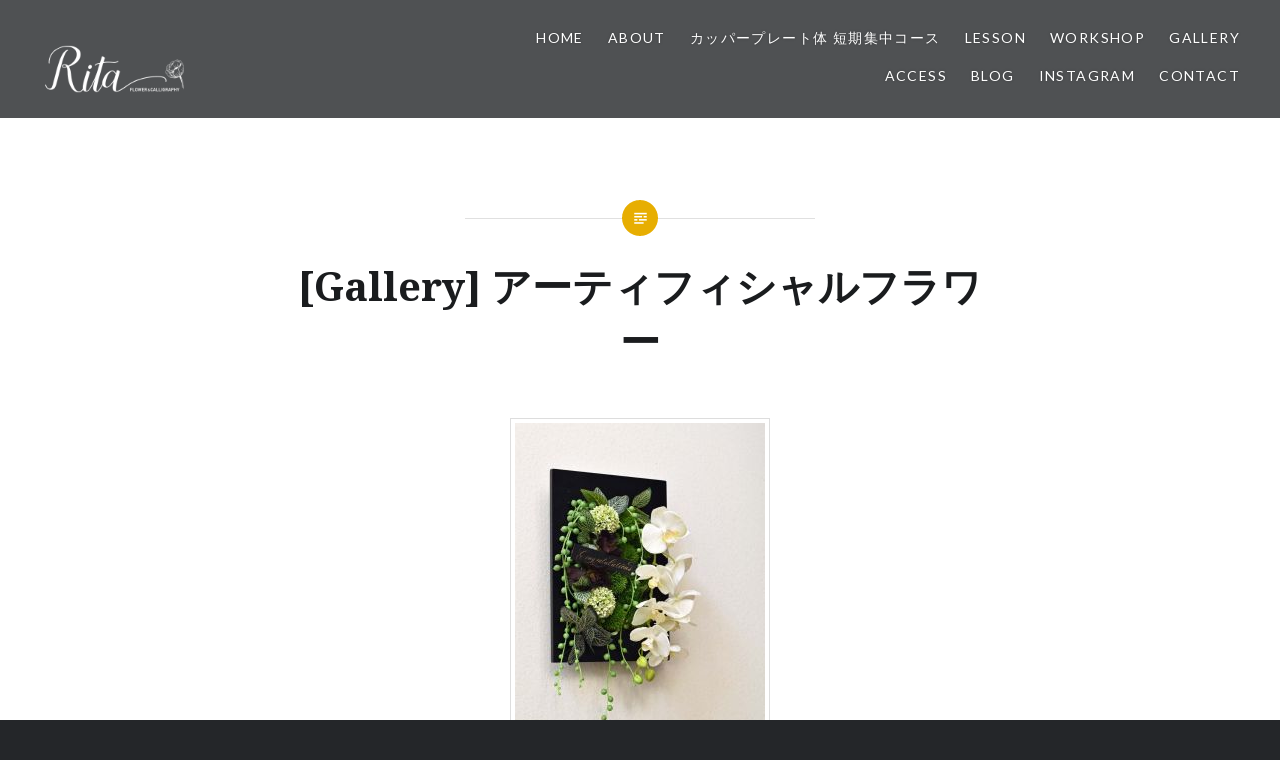

--- FILE ---
content_type: text/html; charset=UTF-8
request_url: https://rita-flower.com/gallery/gallery-artificial-flower/
body_size: 23959
content:


<!DOCTYPE html>
<html dir="ltr" lang="ja" prefix="og: https://ogp.me/ns#">
<head>
<meta charset="UTF-8">
<meta name="viewport" content="width=device-width, initial-scale=1">
<link rel="profile" href="http://gmpg.org/xfn/11">
<link rel="pingback" href="https://rita-flower.com/xmlrpc.php">

<title>[Gallery] アーティフィシャルフラワー | Rita Flower&amp;Calligraphy</title>
<script type="text/javascript">
/* <![CDATA[ */
window.JetpackScriptData = {"site":{"icon":"https://i0.wp.com/rita-flower.com/wp-content/uploads/2016/07/cropped-icon_512.gif?fit=512%2C512\u0026ssl=1\u0026w=64","title":"Rita Flower\u0026amp;Calligraphy","host":"xserver","is_wpcom_platform":false}};
/* ]]> */
</script>
	<style>img:is([sizes="auto" i], [sizes^="auto," i]) { contain-intrinsic-size: 3000px 1500px }</style>
	
		<!-- All in One SEO 4.8.5 - aioseo.com -->
	<meta name="robots" content="max-image-preview:large" />
	<link rel="canonical" href="https://rita-flower.com/gallery/gallery-artificial-flower/" />
	<meta name="generator" content="All in One SEO (AIOSEO) 4.8.5" />
		<meta property="og:locale" content="ja_JP" />
		<meta property="og:site_name" content="Rita Flower&amp;Calligraphy | 北九州市小倉の自宅サロン Rita" />
		<meta property="og:type" content="article" />
		<meta property="og:title" content="[Gallery] アーティフィシャルフラワー | Rita Flower&amp;Calligraphy" />
		<meta property="og:url" content="https://rita-flower.com/gallery/gallery-artificial-flower/" />
		<meta property="og:image" content="https://rita-flower.com/wp-content/uploads/2025/05/45e44dd8e9638015481266dcd895fd97.jpg" />
		<meta property="og:image:secure_url" content="https://rita-flower.com/wp-content/uploads/2025/05/45e44dd8e9638015481266dcd895fd97.jpg" />
		<meta property="og:image:width" content="1080" />
		<meta property="og:image:height" content="1380" />
		<meta property="article:published_time" content="2017-12-18T09:02:43+00:00" />
		<meta property="article:modified_time" content="2019-07-08T12:48:30+00:00" />
		<script type="application/ld+json" class="aioseo-schema">
			{"@context":"https:\/\/schema.org","@graph":[{"@type":"BreadcrumbList","@id":"https:\/\/rita-flower.com\/gallery\/gallery-artificial-flower\/#breadcrumblist","itemListElement":[{"@type":"ListItem","@id":"https:\/\/rita-flower.com#listItem","position":1,"name":"Home","item":"https:\/\/rita-flower.com","nextItem":{"@type":"ListItem","@id":"https:\/\/rita-flower.com\/gallery\/#listItem","name":"Gallery"}},{"@type":"ListItem","@id":"https:\/\/rita-flower.com\/gallery\/#listItem","position":2,"name":"Gallery","item":"https:\/\/rita-flower.com\/gallery\/","nextItem":{"@type":"ListItem","@id":"https:\/\/rita-flower.com\/gallery\/gallery-artificial-flower\/#listItem","name":"[Gallery] \u30a2\u30fc\u30c6\u30a3\u30d5\u30a3\u30b7\u30e3\u30eb\u30d5\u30e9\u30ef\u30fc"},"previousItem":{"@type":"ListItem","@id":"https:\/\/rita-flower.com#listItem","name":"Home"}},{"@type":"ListItem","@id":"https:\/\/rita-flower.com\/gallery\/gallery-artificial-flower\/#listItem","position":3,"name":"[Gallery] \u30a2\u30fc\u30c6\u30a3\u30d5\u30a3\u30b7\u30e3\u30eb\u30d5\u30e9\u30ef\u30fc","previousItem":{"@type":"ListItem","@id":"https:\/\/rita-flower.com\/gallery\/#listItem","name":"Gallery"}}]},{"@type":"Organization","@id":"https:\/\/rita-flower.com\/#organization","name":"Rita Flower&Calligraphy","description":"\u5317\u4e5d\u5dde\u5e02\u5c0f\u5009\u306e\u81ea\u5b85\u30b5\u30ed\u30f3 Rita","url":"https:\/\/rita-flower.com\/","sameAs":["https:\/\/facebook.com\/","https:\/\/x.com\/","https:\/\/instagram.com\/","https:\/\/pinterest.com\/","https:\/\/youtube.com\/","https:\/\/linkedin.com\/in\/","https:\/\/profiles.wordpress.org\/","https:\/\/threads.com\/@"]},{"@type":"WebPage","@id":"https:\/\/rita-flower.com\/gallery\/gallery-artificial-flower\/#webpage","url":"https:\/\/rita-flower.com\/gallery\/gallery-artificial-flower\/","name":"[Gallery] \u30a2\u30fc\u30c6\u30a3\u30d5\u30a3\u30b7\u30e3\u30eb\u30d5\u30e9\u30ef\u30fc | Rita Flower&Calligraphy","inLanguage":"ja","isPartOf":{"@id":"https:\/\/rita-flower.com\/#website"},"breadcrumb":{"@id":"https:\/\/rita-flower.com\/gallery\/gallery-artificial-flower\/#breadcrumblist"},"datePublished":"2017-12-18T18:02:43+09:00","dateModified":"2019-07-08T21:48:30+09:00"},{"@type":"WebSite","@id":"https:\/\/rita-flower.com\/#website","url":"https:\/\/rita-flower.com\/","name":"Rita Flower","description":"\u5317\u4e5d\u5dde\u5e02\u5c0f\u5009\u306e\u81ea\u5b85\u30b5\u30ed\u30f3 Rita","inLanguage":"ja","publisher":{"@id":"https:\/\/rita-flower.com\/#organization"}}]}
		</script>
		<!-- All in One SEO -->

<link rel='dns-prefetch' href='//secure.gravatar.com' />
<link rel='dns-prefetch' href='//stats.wp.com' />
<link rel='dns-prefetch' href='//fonts.googleapis.com' />
<link rel='dns-prefetch' href='//v0.wordpress.com' />
<link rel='dns-prefetch' href='//www.googletagmanager.com' />
<link rel='preconnect' href='//i0.wp.com' />
<link rel="alternate" type="application/rss+xml" title="Rita Flower&amp;Calligraphy &raquo; フィード" href="https://rita-flower.com/feed/" />
<link rel="alternate" type="application/rss+xml" title="Rita Flower&amp;Calligraphy &raquo; コメントフィード" href="https://rita-flower.com/comments/feed/" />
<script type="text/javascript">
/* <![CDATA[ */
window._wpemojiSettings = {"baseUrl":"https:\/\/s.w.org\/images\/core\/emoji\/16.0.1\/72x72\/","ext":".png","svgUrl":"https:\/\/s.w.org\/images\/core\/emoji\/16.0.1\/svg\/","svgExt":".svg","source":{"concatemoji":"https:\/\/rita-flower.com\/wp-includes\/js\/wp-emoji-release.min.js?ver=6.8.3"}};
/*! This file is auto-generated */
!function(s,n){var o,i,e;function c(e){try{var t={supportTests:e,timestamp:(new Date).valueOf()};sessionStorage.setItem(o,JSON.stringify(t))}catch(e){}}function p(e,t,n){e.clearRect(0,0,e.canvas.width,e.canvas.height),e.fillText(t,0,0);var t=new Uint32Array(e.getImageData(0,0,e.canvas.width,e.canvas.height).data),a=(e.clearRect(0,0,e.canvas.width,e.canvas.height),e.fillText(n,0,0),new Uint32Array(e.getImageData(0,0,e.canvas.width,e.canvas.height).data));return t.every(function(e,t){return e===a[t]})}function u(e,t){e.clearRect(0,0,e.canvas.width,e.canvas.height),e.fillText(t,0,0);for(var n=e.getImageData(16,16,1,1),a=0;a<n.data.length;a++)if(0!==n.data[a])return!1;return!0}function f(e,t,n,a){switch(t){case"flag":return n(e,"\ud83c\udff3\ufe0f\u200d\u26a7\ufe0f","\ud83c\udff3\ufe0f\u200b\u26a7\ufe0f")?!1:!n(e,"\ud83c\udde8\ud83c\uddf6","\ud83c\udde8\u200b\ud83c\uddf6")&&!n(e,"\ud83c\udff4\udb40\udc67\udb40\udc62\udb40\udc65\udb40\udc6e\udb40\udc67\udb40\udc7f","\ud83c\udff4\u200b\udb40\udc67\u200b\udb40\udc62\u200b\udb40\udc65\u200b\udb40\udc6e\u200b\udb40\udc67\u200b\udb40\udc7f");case"emoji":return!a(e,"\ud83e\udedf")}return!1}function g(e,t,n,a){var r="undefined"!=typeof WorkerGlobalScope&&self instanceof WorkerGlobalScope?new OffscreenCanvas(300,150):s.createElement("canvas"),o=r.getContext("2d",{willReadFrequently:!0}),i=(o.textBaseline="top",o.font="600 32px Arial",{});return e.forEach(function(e){i[e]=t(o,e,n,a)}),i}function t(e){var t=s.createElement("script");t.src=e,t.defer=!0,s.head.appendChild(t)}"undefined"!=typeof Promise&&(o="wpEmojiSettingsSupports",i=["flag","emoji"],n.supports={everything:!0,everythingExceptFlag:!0},e=new Promise(function(e){s.addEventListener("DOMContentLoaded",e,{once:!0})}),new Promise(function(t){var n=function(){try{var e=JSON.parse(sessionStorage.getItem(o));if("object"==typeof e&&"number"==typeof e.timestamp&&(new Date).valueOf()<e.timestamp+604800&&"object"==typeof e.supportTests)return e.supportTests}catch(e){}return null}();if(!n){if("undefined"!=typeof Worker&&"undefined"!=typeof OffscreenCanvas&&"undefined"!=typeof URL&&URL.createObjectURL&&"undefined"!=typeof Blob)try{var e="postMessage("+g.toString()+"("+[JSON.stringify(i),f.toString(),p.toString(),u.toString()].join(",")+"));",a=new Blob([e],{type:"text/javascript"}),r=new Worker(URL.createObjectURL(a),{name:"wpTestEmojiSupports"});return void(r.onmessage=function(e){c(n=e.data),r.terminate(),t(n)})}catch(e){}c(n=g(i,f,p,u))}t(n)}).then(function(e){for(var t in e)n.supports[t]=e[t],n.supports.everything=n.supports.everything&&n.supports[t],"flag"!==t&&(n.supports.everythingExceptFlag=n.supports.everythingExceptFlag&&n.supports[t]);n.supports.everythingExceptFlag=n.supports.everythingExceptFlag&&!n.supports.flag,n.DOMReady=!1,n.readyCallback=function(){n.DOMReady=!0}}).then(function(){return e}).then(function(){var e;n.supports.everything||(n.readyCallback(),(e=n.source||{}).concatemoji?t(e.concatemoji):e.wpemoji&&e.twemoji&&(t(e.twemoji),t(e.wpemoji)))}))}((window,document),window._wpemojiSettings);
/* ]]> */
</script>
<style id='wp-emoji-styles-inline-css' type='text/css'>

	img.wp-smiley, img.emoji {
		display: inline !important;
		border: none !important;
		box-shadow: none !important;
		height: 1em !important;
		width: 1em !important;
		margin: 0 0.07em !important;
		vertical-align: -0.1em !important;
		background: none !important;
		padding: 0 !important;
	}
</style>
<link rel='stylesheet' id='wp-block-library-css' href='https://rita-flower.com/wp-includes/css/dist/block-library/style.min.css?ver=6.8.3' type='text/css' media='all' />
<style id='classic-theme-styles-inline-css' type='text/css'>
/*! This file is auto-generated */
.wp-block-button__link{color:#fff;background-color:#32373c;border-radius:9999px;box-shadow:none;text-decoration:none;padding:calc(.667em + 2px) calc(1.333em + 2px);font-size:1.125em}.wp-block-file__button{background:#32373c;color:#fff;text-decoration:none}
</style>
<link rel='stylesheet' id='snow-monkey-blocks-accordion-style-css' href='https://rita-flower.com/wp-content/plugins/snow-monkey-blocks/dist/blocks/accordion/style-index.css?ver=21.0.6' type='text/css' media='all' />
<link rel='stylesheet' id='snow-monkey-blocks-alert-style-css' href='https://rita-flower.com/wp-content/plugins/snow-monkey-blocks/dist/blocks/alert/style-index.css?ver=21.0.6' type='text/css' media='all' />
<link rel='stylesheet' id='snow-monkey-blocks-balloon-style-css' href='https://rita-flower.com/wp-content/plugins/snow-monkey-blocks/dist/blocks/balloon/style-index.css?ver=21.0.6' type='text/css' media='all' />
<style id='snow-monkey-blocks-box-style-inline-css' type='text/css'>
.smb-box{--smb-box--background-color:#0000;--smb-box--background-image:initial;--smb-box--background-opacity:1;--smb-box--border-color:var(--_lighter-color-gray);--smb-box--border-style:solid;--smb-box--border-width:0px;--smb-box--border-radius:var(--_global--border-radius);--smb-box--box-shadow:initial;--smb-box--color:inherit;--smb-box--padding:var(--_padding1);border-radius:var(--smb-box--border-radius);border-width:0;box-shadow:var(--smb-box--box-shadow);color:var(--smb-box--color);overflow:visible;padding:var(--smb-box--padding);position:relative}.smb-box--p-s{--smb-box--padding:var(--_padding-1)}.smb-box--p-l{--smb-box--padding:var(--_padding2)}.smb-box__background{background-color:var(--smb-box--background-color);background-image:var(--smb-box--background-image);border:var(--smb-box--border-width) var(--smb-box--border-style) var(--smb-box--border-color);border-radius:var(--smb-box--border-radius);bottom:0;display:block;left:0;opacity:var(--smb-box--background-opacity);position:absolute;right:0;top:0}.smb-box__body{position:relative}.smb-box--has-link{cursor:pointer}.smb-box--has-link:has(:focus-visible){outline:auto;outline:auto -webkit-focus-ring-color}.smb-box__link{display:block!important;height:0!important;position:static!important;text-indent:-99999px!important;width:0!important}:where(.smb-box__body.is-layout-constrained>*){--wp--style--global--content-size:100%;--wp--style--global--wide-size:100%}

</style>
<style id='snow-monkey-blocks-btn-box-style-inline-css' type='text/css'>
.smb-btn-box{--smb-btn-box--background-color:#0000;--smb-btn-box--padding:var(--_padding2);--smb-btn--style--ghost--border-color:var(--smb-btn--background-color,currentColor);--smb-btn--style--ghost--color:currentColor;background-color:var(--smb-btn-box--background-color);padding-bottom:var(--smb-btn-box--padding);padding-top:var(--smb-btn-box--padding)}.smb-btn-box__lede{font-weight:700;margin-bottom:var(--_margin-1);text-align:center}.smb-btn-box__btn-wrapper{text-align:center}.smb-btn-box__note{margin-top:var(--_margin-1);text-align:center}.smb-btn-box.is-style-ghost .smb-btn{--smb-btn--color:var(--smb-btn--style--ghost--color);background-color:#0000;border:1px solid var(--smb-btn--style--ghost--border-color)}

</style>
<link rel='stylesheet' id='snow-monkey-blocks-btn-style-css' href='https://rita-flower.com/wp-content/plugins/snow-monkey-blocks/dist/blocks/btn/style-index.css?ver=23.0.0' type='text/css' media='all' />
<style id='snow-monkey-blocks-buttons-style-inline-css' type='text/css'>
.smb-buttons{--smb-buttons--gap:var(--_margin1);display:flex;flex-wrap:wrap;gap:var(--smb-buttons--gap)}.smb-buttons.has-text-align-left,.smb-buttons.is-content-justification-left{justify-content:flex-start}.smb-buttons.has-text-align-center,.smb-buttons.is-content-justification-center{justify-content:center}.smb-buttons.has-text-align-right,.smb-buttons.is-content-justification-right{justify-content:flex-end}.smb-buttons.is-content-justification-space-between{justify-content:space-between}.smb-buttons>.smb-btn-wrapper{flex:0 1 auto;margin:0}.smb-buttons>.smb-btn-wrapper--full{flex:1 1 auto}@media not all and (min-width:640px){.smb-buttons>.smb-btn-wrapper--more-wider{flex:1 1 auto}}

</style>
<link rel='stylesheet' id='snow-monkey-blocks-categories-list-style-css' href='https://rita-flower.com/wp-content/plugins/snow-monkey-blocks/dist/blocks/categories-list/style-index.css?ver=21.0.6' type='text/css' media='all' />
<style id='snow-monkey-blocks-container-style-inline-css' type='text/css'>
.smb-container__body{margin-left:auto;margin-right:auto;max-width:100%}.smb-container--no-gutters{padding-left:0!important;padding-right:0!important}:where(.smb-container__body.is-layout-constrained>*){--wp--style--global--content-size:100%;--wp--style--global--wide-size:100%}

</style>
<style id='snow-monkey-blocks-contents-outline-style-inline-css' type='text/css'>
.smb-contents-outline{--smb-contents-outline--background-color:var(--wp--preset--color--sm-lightest-gray);--smb-contents-outline--color:inherit;background-color:var(--smb-contents-outline--background-color);color:var(--smb-contents-outline--color);padding:0!important}.smb-contents-outline .wpco{background-color:inherit;color:inherit}

</style>
<style id='snow-monkey-blocks-countdown-style-inline-css' type='text/css'>
.smb-countdown{--smb-countdown--gap:var(--_margin-2);--smb-countdown--numeric-color:currentColor;--smb-countdown--clock-color:currentColor}.smb-countdown__list{align-items:center;align-self:center;display:flex;flex-direction:row;flex-wrap:wrap;list-style-type:none;margin-left:0;padding-left:0}.smb-countdown__list-item{margin:0 var(--smb-countdown--gap);text-align:center}.smb-countdown__list-item:first-child{margin-left:0}.smb-countdown__list-item:last-child{margin-right:0}.smb-countdown__list-item__numeric{color:var(--smb-countdown--numeric-color);display:block;--_font-size-level:3;font-size:var(--_fluid-font-size);font-weight:700;line-height:var(--_line-height)}.smb-countdown__list-item__clock{color:var(--smb-countdown--clock-color);display:block;--_font-size-level:-1;font-size:var(--_font-size);line-height:var(--_line-height)}.smb-countdown .align-center{justify-content:center}.smb-countdown .align-left{justify-content:flex-start}.smb-countdown .align-right{justify-content:flex-end}.is-style-inline .smb-countdown__list-item__clock,.is-style-inline .smb-countdown__list-item__numeric{display:inline}

</style>
<style id='snow-monkey-blocks-directory-structure-style-inline-css' type='text/css'>
.smb-directory-structure{--smb-directory-structure--background-color:var(--_lightest-color-gray);--smb-directory-structure--padding:var(--_padding1);--smb-directory-structure--gap:var(--_margin-2);--smb-directory-structure--icon-color:inherit;background-color:var(--smb-directory-structure--background-color);overflow-x:auto;overflow-y:hidden;padding:var(--smb-directory-structure--padding)}.smb-directory-structure>*+*{margin-top:var(--smb-directory-structure--gap)}.smb-directory-structure__item p{align-items:flex-start;display:flex;flex-wrap:nowrap}.smb-directory-structure .fa-fw{color:var(--smb-directory-structure--icon-color);width:auto}.smb-directory-structure .svg-inline--fa{display:var(--fa-display,inline-block);height:1em;overflow:visible;vertical-align:-.125em}.smb-directory-structure__item__name{margin-left:.5em;white-space:nowrap}.smb-directory-structure__item__list{margin-left:1.5em}.smb-directory-structure__item__list>*{margin-top:var(--smb-directory-structure--gap)}

</style>
<style id='snow-monkey-blocks-evaluation-star-style-inline-css' type='text/css'>
.smb-evaluation-star{--smb-evaluation-star--gap:var(--_margin-2);--smb-evaluation-star--icon-color:#f9bb2d;--smb-evaluation-star--numeric-color:currentColor;align-items:center;display:flex;gap:var(--smb-evaluation-star--gap)}.smb-evaluation-star--title-right .smb-evaluation-star__title{order:1}.smb-evaluation-star__body{display:inline-flex;gap:var(--smb-evaluation-star--gap)}.smb-evaluation-star__numeric{color:var(--smb-evaluation-star--numeric-color);font-weight:700}.smb-evaluation-star__numeric--right{order:1}.smb-evaluation-star__icon{color:var(--smb-evaluation-star--icon-color);display:inline-block}.smb-evaluation-star .svg-inline--fa{display:var(--fa-display,inline-block);height:1em;overflow:visible;vertical-align:-.125em}

</style>
<style id='snow-monkey-blocks-faq-style-inline-css' type='text/css'>
.smb-faq{--smb-faq--border-color:var(--_lighter-color-gray);--smb-faq--label-color:initial;--smb-faq--item-gap:var(--_margin1);--smb-faq--item-question-label-color:currentColor;--smb-faq--item-answer-label-color:currentColor;border-top:1px solid var(--smb-faq--border-color)}.smb-faq__item{border-bottom:1px solid var(--smb-faq--border-color);padding:var(--_padding1) 0}.smb-faq__item__answer,.smb-faq__item__question{display:flex;flex-direction:row;flex-wrap:nowrap}.smb-faq__item__answer__label,.smb-faq__item__question__label{flex:0 0 0%;margin-right:var(--smb-faq--item-gap);margin-top:calc(var(--_half-leading)*-1em - .125em);--_font-size-level:3;font-size:var(--_fluid-font-size);font-weight:400;line-height:var(--_line-height);min-width:.8em}.smb-faq__item__answer__body,.smb-faq__item__question__body{flex:1 1 auto;margin-top:calc(var(--_half-leading)*-1em)}.smb-faq__item__question{font-weight:700;margin:0 0 var(--smb-faq--item-gap)}.smb-faq__item__question__label{color:var(--smb-faq--item-question-label-color)}.smb-faq__item__answer__label{color:var(--smb-faq--item-answer-label-color)}:where(.smb-faq__item__answer__body.is-layout-constrained>*){--wp--style--global--content-size:100%;--wp--style--global--wide-size:100%}

</style>
<style id='snow-monkey-blocks-flex-style-inline-css' type='text/css'>
.smb-flex{--smb-flex--box-shadow:none;box-shadow:var(--smb-flex--box-shadow);flex-direction:column}.smb-flex.is-horizontal{flex-direction:row}.smb-flex.is-vertical{flex-direction:column}.smb-flex>*{--smb--flex-grow:0;--smb--flex-shrink:1;--smb--flex-basis:auto;flex-basis:var(--smb--flex-basis);flex-grow:var(--smb--flex-grow);flex-shrink:var(--smb--flex-shrink);min-width:0}

</style>
<style id='snow-monkey-blocks-grid-style-inline-css' type='text/css'>
.smb-grid{--smb-grid--gap:0px;--smb-grid--column-auto-repeat:auto-fit;--smb-grid--columns:1;--smb-grid--column-min-width:250px;--smb-grid--grid-template-columns:none;--smb-grid--rows:1;--smb-grid--grid-template-rows:none;display:grid;gap:var(--smb-grid--gap)}.smb-grid>*{--smb--justify-self:stretch;--smb--align-self:stretch;--smb--grid-column:auto;--smb--grid-row:auto;align-self:var(--smb--align-self);grid-column:var(--smb--grid-column);grid-row:var(--smb--grid-row);justify-self:var(--smb--justify-self);margin-bottom:0;margin-top:0;min-width:0}.smb-grid--columns\:columns{grid-template-columns:repeat(var(--smb-grid--columns),1fr)}.smb-grid--columns\:min{grid-template-columns:repeat(var(--smb-grid--column-auto-repeat),minmax(min(var(--smb-grid--column-min-width),100%),1fr))}.smb-grid--columns\:free{grid-template-columns:var(--smb-grid--grid-template-columns)}.smb-grid--rows\:rows{grid-template-rows:repeat(var(--smb-grid--rows),1fr)}.smb-grid--rows\:free{grid-template-rows:var(--smb-grid--grid-template-rows)}

</style>
<link rel='stylesheet' id='snow-monkey-blocks-hero-header-style-css' href='https://rita-flower.com/wp-content/plugins/snow-monkey-blocks/dist/blocks/hero-header/style-index.css?ver=21.0.6' type='text/css' media='all' />
<link rel='stylesheet' id='snow-monkey-blocks-information-style-css' href='https://rita-flower.com/wp-content/plugins/snow-monkey-blocks/dist/blocks/information/style-index.css?ver=21.0.6' type='text/css' media='all' />
<link rel='stylesheet' id='snow-monkey-blocks-items-style-css' href='https://rita-flower.com/wp-content/plugins/snow-monkey-blocks/dist/blocks/items/style-index.css?ver=23.0.1' type='text/css' media='all' />
<style id='snow-monkey-blocks-list-style-inline-css' type='text/css'>
.smb-list{--smb-list--gap:var(--_margin-2)}.smb-list ul{list-style:none!important}.smb-list ul *>li:first-child,.smb-list ul li+li{margin-top:var(--smb-list--gap)}.smb-list ul>li{position:relative}.smb-list ul>li .smb-list__icon{left:-1.5em;position:absolute}

</style>
<link rel='stylesheet' id='snow-monkey-blocks-media-text-style-css' href='https://rita-flower.com/wp-content/plugins/snow-monkey-blocks/dist/blocks/media-text/style-index.css?ver=21.0.6' type='text/css' media='all' />
<link rel='stylesheet' id='snow-monkey-blocks-panels-style-css' href='https://rita-flower.com/wp-content/plugins/snow-monkey-blocks/dist/blocks/panels/style-index.css?ver=23.0.2' type='text/css' media='all' />
<style id='snow-monkey-blocks-price-menu-style-inline-css' type='text/css'>
.smb-price-menu{--smb-price-menu--border-color:var(--_lighter-color-gray);--smb-price-menu--item-padding:var(--_padding-1);border-top:1px solid var(--smb-price-menu--border-color)}.smb-price-menu>.smb-price-menu__item{margin-bottom:0;margin-top:0}.smb-price-menu__item{border-bottom:1px solid var(--smb-price-menu--border-color);padding:var(--smb-price-menu--item-padding) 0}@media(min-width:640px){.smb-price-menu__item{align-items:center;display:flex;flex-direction:row;flex-wrap:nowrap;justify-content:space-between}.smb-price-menu__item>*{flex:0 0 auto}}

</style>
<link rel='stylesheet' id='snow-monkey-blocks-pricing-table-style-css' href='https://rita-flower.com/wp-content/plugins/snow-monkey-blocks/dist/blocks/pricing-table/style-index.css?ver=21.0.6' type='text/css' media='all' />
<style id='snow-monkey-blocks-rating-box-style-inline-css' type='text/css'>
.smb-rating-box{--smb-rating-box--gap:var(--_margin-1);--smb-rating-box--bar-border-radius:var(--_global--border-radius);--smb-rating-box--bar-background-color:var(--_lighter-color-gray);--smb-rating-box--bar-height:1rem;--smb-rating-box--rating-background-color:#f9bb2d}.smb-rating-box>.smb-rating-box__item__title{margin-bottom:var(--_margin-2)}.smb-rating-box__body>*+*{margin-top:var(--smb-rating-box--gap)}.smb-rating-box__item{display:grid;gap:var(--_margin-2)}.smb-rating-box__item__body{align-items:end;display:grid;gap:var(--_margin1);grid-template-columns:1fr auto}.smb-rating-box__item__numeric{--_font-size-level:-2;font-size:var(--_font-size);line-height:var(--_line-height)}.smb-rating-box__item__evaluation{grid-column:1/-1}.smb-rating-box__item__evaluation__bar,.smb-rating-box__item__evaluation__rating{border-radius:var(--smb-rating-box--bar-border-radius);height:var(--smb-rating-box--bar-height)}.smb-rating-box__item__evaluation__bar{background-color:var(--smb-rating-box--bar-background-color);position:relative}.smb-rating-box__item__evaluation__rating{background-color:var(--smb-rating-box--rating-background-color);left:0;position:absolute;top:0}.smb-rating-box__item__evaluation__numeric{bottom:calc(var(--smb-rating-box--bar-height) + var(--_s-2));position:absolute;right:0;--_font-size-level:-2;font-size:var(--_font-size);line-height:var(--_line-height)}

</style>
<style id='snow-monkey-blocks-read-more-box-style-inline-css' type='text/css'>
.smb-read-more-box{--smb-read-more-box--content-height:100px;--smb-read-more-box--mask-color:var(--_global--background-color,#fff)}.smb-read-more-box__content{--_transition-duration:var(--_global--transition-duration);--_transition-function-timing:var(--_global--transition-function-timing);--_transition-delay:var(--_global--transition-delay);overflow:hidden;position:relative;transition:height var(--_transition-duration) var(--_transition-function-timing) var(--_transition-delay)}.smb-read-more-box__content[aria-hidden=true]{height:var(--smb-read-more-box--content-height)}.smb-read-more-box__action{display:flex;flex-wrap:wrap;margin-top:var(--_padding-1)}.smb-read-more-box__action.is-content-justification-left{justify-content:start}.smb-read-more-box__action.is-content-justification-center{justify-content:center}.smb-read-more-box__action.is-content-justification-right{justify-content:end}.smb-read-more-box__btn-wrapper.smb-btn-wrapper--full{flex-grow:1}.smb-read-more-box__button{cursor:pointer}.smb-read-more-box--has-mask .smb-read-more-box__content[aria-hidden=true]:after{background:linear-gradient(to bottom,#0000 0,var(--smb-read-more-box--mask-color) 100%);content:"";display:block;height:50px;inset:auto 0 0 0;position:absolute}.smb-read-more-box.is-style-ghost .smb-read-more-box__button{--smb-btn--color:var(--smb-btn--style--ghost--color);background-color:#0000;border:1px solid var(--smb-btn--style--ghost--border-color)}.smb-read-more-box.is-style-text .smb-read-more-box__button{--smb-btn--background-color:#0000;--smb-btn--color:var(--smb-btn--style--text--color);--smb-btn--padding:0px;border:none}:where(.smb-read-more-box__content.is-layout-constrained>*){--wp--style--global--content-size:100%;--wp--style--global--wide-size:100%}

</style>
<link rel='stylesheet' id='snow-monkey-blocks-section-break-the-grid-style-css' href='https://rita-flower.com/wp-content/plugins/snow-monkey-blocks/dist/blocks/section-break-the-grid/style-index.css?ver=21.0.6' type='text/css' media='all' />
<link rel='stylesheet' id='snow-monkey-blocks-section-style-css' href='https://rita-flower.com/wp-content/plugins/snow-monkey-blocks/dist/blocks/section/style-index.css?ver=21.0.6' type='text/css' media='all' />
<style id='snow-monkey-blocks-section-side-heading-style-inline-css' type='text/css'>
.smb-section-side-heading__header,.smb-section-side-heading__subtitle,.smb-section-side-heading__title{text-align:left}.smb-section-side-heading__header>*{text-align:inherit}.smb-section-side-heading__lede-wrapper{justify-content:flex-start}.smb-section-side-heading>.smb-section__inner>.c-container>.smb-section__contents-wrapper>.c-row{justify-content:space-between}@media not all and (min-width:640px){.smb-section-side-heading :where(.smb-section__contents-wrapper>.c-row>*+*){margin-top:var(--_margin2)}}

</style>
<link rel='stylesheet' id='snow-monkey-blocks-section-with-bgimage-style-css' href='https://rita-flower.com/wp-content/plugins/snow-monkey-blocks/dist/blocks/section-with-bgimage/style-index.css?ver=21.0.6' type='text/css' media='all' />
<style id='snow-monkey-blocks-section-with-bgvideo-style-inline-css' type='text/css'>
.smb-section-with-bgvideo>.smb-section-with-bgimage__bgimage>*{display:none!important}

</style>
<style id='snow-monkey-blocks-slider-style-inline-css' type='text/css'>
.smb-slider>.smb-slider__canvas.slick-initialized{margin-bottom:0;padding-bottom:0}.smb-slider--16to9 .smb-slider__item__figure,.smb-slider--4to3 .smb-slider__item__figure{position:relative}.smb-slider--16to9 .smb-slider__item__figure:before,.smb-slider--4to3 .smb-slider__item__figure:before{content:"";display:block}.smb-slider--16to9 .smb-slider__item__figure>img,.smb-slider--4to3 .smb-slider__item__figure>img{bottom:0;height:100%;left:0;object-fit:cover;object-position:50% 50%;position:absolute;right:0;top:0}.smb-slider--16to9 .smb-slider__item__figure:before{padding-top:56.25%}.smb-slider--4to3 .smb-slider__item__figure:before{padding-top:75%}.smb-slider__canvas{padding-bottom:35px;visibility:hidden}.smb-slider__canvas.slick-slider{margin-bottom:0}.smb-slider__canvas.slick-initialized{visibility:visible}.smb-slider__canvas.slick-initialized .slick-slide{align-items:center;display:flex;flex-direction:column;justify-content:center}.smb-slider__canvas.slick-initialized .slick-slide>*{flex:1 1 auto}.smb-slider__canvas[dir=rtl] .slick-next{left:10px;right:auto}.smb-slider__canvas[dir=rtl] .slick-prev{left:auto;right:10px}.smb-slider__canvas[dir=rtl] .smb-slider__item__caption{direction:ltr}.smb-slider__item__figure,.smb-slider__item__figure>img{width:100%}.smb-slider__item__caption{display:flex;flex-direction:row;justify-content:center;margin-top:var(--_margin-1);--_font-size-level:-1;font-size:var(--_font-size);line-height:var(--_line-height)}.smb-slider .slick-next{right:10px;z-index:1}.smb-slider .slick-prev{left:10px;z-index:1}.smb-slider .slick-dots{bottom:0;line-height:1;position:static}

</style>
<link rel='stylesheet' id='snow-monkey-blocks-spider-contents-slider-style-css' href='https://rita-flower.com/wp-content/plugins/snow-monkey-blocks/dist/blocks/spider-contents-slider/style-index.css?ver=21.0.6' type='text/css' media='all' />
<link rel='stylesheet' id='snow-monkey-blocks-spider-slider-style-css' href='https://rita-flower.com/wp-content/plugins/snow-monkey-blocks/dist/blocks/spider-slider/style-index.css?ver=21.0.6' type='text/css' media='all' />
<link rel='stylesheet' id='snow-monkey-blocks-spider-pickup-slider-style-css' href='https://rita-flower.com/wp-content/plugins/snow-monkey-blocks/dist/blocks/spider-pickup-slider/style-index.css?ver=21.0.6' type='text/css' media='all' />
<link rel='stylesheet' id='snow-monkey-blocks-step-style-css' href='https://rita-flower.com/wp-content/plugins/snow-monkey-blocks/dist/blocks/step/style-index.css?ver=21.0.6' type='text/css' media='all' />
<link rel='stylesheet' id='snow-monkey-blocks-tabs-style-css' href='https://rita-flower.com/wp-content/plugins/snow-monkey-blocks/dist/blocks/tabs/style-index.css?ver=22.2.3' type='text/css' media='all' />
<style id='snow-monkey-blocks-taxonomy-terms-style-inline-css' type='text/css'>
.smb-taxonomy-terms__item>a{align-items:center;display:inline-flex!important}.smb-taxonomy-terms__item__count{display:inline-block;margin-left:.4em;text-decoration:none}.smb-taxonomy-terms__item__count span{align-items:center;display:inline-flex}.smb-taxonomy-terms__item__count span:before{content:"(";font-size:.8em}.smb-taxonomy-terms__item__count span:after{content:")";font-size:.8em}.smb-taxonomy-terms.is-style-tag .smb-taxonomy-terms__list{list-style:none;margin-left:0;padding-left:0}.smb-taxonomy-terms.is-style-tag .smb-taxonomy-terms__item{display:inline-block;margin:4px 4px 4px 0}.smb-taxonomy-terms.is-style-slash .smb-taxonomy-terms__list{display:flex;flex-wrap:wrap;list-style:none;margin-left:0;padding-left:0}.smb-taxonomy-terms.is-style-slash .smb-taxonomy-terms__item{display:inline-block}.smb-taxonomy-terms.is-style-slash .smb-taxonomy-terms__item:not(:last-child):after{content:"/";display:inline-block;margin:0 .5em}

</style>
<style id='snow-monkey-blocks-testimonial-style-inline-css' type='text/css'>
.smb-testimonial__item{display:flex;flex-direction:row;flex-wrap:nowrap;justify-content:center}.smb-testimonial__item__figure{border-radius:100%;flex:0 0 auto;height:48px;margin-right:var(--_margin-1);margin-top:calc(var(--_half-leading)*1rem);overflow:hidden;width:48px}.smb-testimonial__item__figure img{height:100%;object-fit:cover;object-position:50% 50%;width:100%}.smb-testimonial__item__body{flex:1 1 auto;max-width:100%}.smb-testimonial__item__name{--_font-size-level:-2;font-size:var(--_font-size);line-height:var(--_line-height)}.smb-testimonial__item__name a{color:inherit}.smb-testimonial__item__lede{--_font-size-level:-2;font-size:var(--_font-size);line-height:var(--_line-height)}.smb-testimonial__item__lede a{color:inherit}.smb-testimonial__item__content{margin-bottom:var(--_margin-1);--_font-size-level:-1;font-size:var(--_font-size);line-height:var(--_line-height)}.smb-testimonial__item__content:after{background-color:currentColor;content:"";display:block;height:1px;margin-top:var(--_margin-1);width:2rem}

</style>
<style id='snow-monkey-blocks-thumbnail-gallery-style-inline-css' type='text/css'>
.smb-thumbnail-gallery>.smb-thumbnail-gallery__canvas.slick-initialized{margin-bottom:0}.smb-thumbnail-gallery{--smb-thumbnail-gallery--dots-gap:var(--_margin-1)}.smb-thumbnail-gallery__canvas{visibility:hidden}.smb-thumbnail-gallery__canvas.slick-initialized{visibility:visible}.smb-thumbnail-gallery__canvas .slick-dots{display:flex;flex-wrap:wrap;margin:var(--_margin-1) calc(var(--smb-thumbnail-gallery--dots-gap)*-1*.5) calc(var(--smb-thumbnail-gallery--dots-gap)*-1);position:static;width:auto}.smb-thumbnail-gallery__canvas .slick-dots>li{flex:0 0 25%;height:auto;margin:0;margin-bottom:var(---smb-thumbnail-gallery--dots-gap);max-width:25%;padding-left:calc(var(--smb-thumbnail-gallery--dots-gap)*.5);padding-right:calc(var(--smb-thumbnail-gallery--dots-gap)*.5);width:auto}.smb-thumbnail-gallery__item__figure>img{width:100%}.smb-thumbnail-gallery__item__caption{display:flex;flex-direction:row;justify-content:center;margin-top:var(--_margin-1);--_font-size-level:-1;font-size:var(--_font-size);line-height:var(--_line-height)}.smb-thumbnail-gallery__nav{display:none!important}.smb-thumbnail-gallery .slick-next{right:10px;z-index:1}.smb-thumbnail-gallery .slick-prev{left:10px;z-index:1}.smb-thumbnail-gallery .slick-dots{bottom:0;line-height:1;position:static}

</style>
<link rel='stylesheet' id='mediaelement-css' href='https://rita-flower.com/wp-includes/js/mediaelement/mediaelementplayer-legacy.min.css?ver=4.2.17' type='text/css' media='all' />
<link rel='stylesheet' id='wp-mediaelement-css' href='https://rita-flower.com/wp-includes/js/mediaelement/wp-mediaelement.min.css?ver=6.8.3' type='text/css' media='all' />
<style id='jetpack-sharing-buttons-style-inline-css' type='text/css'>
.jetpack-sharing-buttons__services-list{display:flex;flex-direction:row;flex-wrap:wrap;gap:0;list-style-type:none;margin:5px;padding:0}.jetpack-sharing-buttons__services-list.has-small-icon-size{font-size:12px}.jetpack-sharing-buttons__services-list.has-normal-icon-size{font-size:16px}.jetpack-sharing-buttons__services-list.has-large-icon-size{font-size:24px}.jetpack-sharing-buttons__services-list.has-huge-icon-size{font-size:36px}@media print{.jetpack-sharing-buttons__services-list{display:none!important}}.editor-styles-wrapper .wp-block-jetpack-sharing-buttons{gap:0;padding-inline-start:0}ul.jetpack-sharing-buttons__services-list.has-background{padding:1.25em 2.375em}
</style>
<link rel='stylesheet' id='slick-carousel-css' href='https://rita-flower.com/wp-content/plugins/snow-monkey-blocks/dist/packages/slick/slick.css?ver=1747318789' type='text/css' media='all' />
<link rel='stylesheet' id='slick-carousel-theme-css' href='https://rita-flower.com/wp-content/plugins/snow-monkey-blocks/dist/packages/slick/slick-theme.css?ver=1747318789' type='text/css' media='all' />
<link rel='stylesheet' id='spider-css' href='https://rita-flower.com/wp-content/plugins/snow-monkey-blocks/dist/packages/spider/dist/css/spider.css?ver=1747318789' type='text/css' media='all' />
<link rel='stylesheet' id='snow-monkey-blocks-css' href='https://rita-flower.com/wp-content/plugins/snow-monkey-blocks/dist/css/blocks.css?ver=1747318789' type='text/css' media='all' />
<link rel='stylesheet' id='sass-basis-css' href='https://rita-flower.com/wp-content/plugins/snow-monkey-blocks/dist/css/fallback.css?ver=1747318789' type='text/css' media='all' />
<link rel='stylesheet' id='snow-monkey-blocks/nopro-css' href='https://rita-flower.com/wp-content/plugins/snow-monkey-blocks/dist/css/nopro.css?ver=1747318789' type='text/css' media='all' />
<style id='global-styles-inline-css' type='text/css'>
:root{--wp--preset--aspect-ratio--square: 1;--wp--preset--aspect-ratio--4-3: 4/3;--wp--preset--aspect-ratio--3-4: 3/4;--wp--preset--aspect-ratio--3-2: 3/2;--wp--preset--aspect-ratio--2-3: 2/3;--wp--preset--aspect-ratio--16-9: 16/9;--wp--preset--aspect-ratio--9-16: 9/16;--wp--preset--color--black: #000000;--wp--preset--color--cyan-bluish-gray: #abb8c3;--wp--preset--color--white: #ffffff;--wp--preset--color--pale-pink: #f78da7;--wp--preset--color--vivid-red: #cf2e2e;--wp--preset--color--luminous-vivid-orange: #ff6900;--wp--preset--color--luminous-vivid-amber: #fcb900;--wp--preset--color--light-green-cyan: #7bdcb5;--wp--preset--color--vivid-green-cyan: #00d084;--wp--preset--color--pale-cyan-blue: #8ed1fc;--wp--preset--color--vivid-cyan-blue: #0693e3;--wp--preset--color--vivid-purple: #9b51e0;--wp--preset--gradient--vivid-cyan-blue-to-vivid-purple: linear-gradient(135deg,rgba(6,147,227,1) 0%,rgb(155,81,224) 100%);--wp--preset--gradient--light-green-cyan-to-vivid-green-cyan: linear-gradient(135deg,rgb(122,220,180) 0%,rgb(0,208,130) 100%);--wp--preset--gradient--luminous-vivid-amber-to-luminous-vivid-orange: linear-gradient(135deg,rgba(252,185,0,1) 0%,rgba(255,105,0,1) 100%);--wp--preset--gradient--luminous-vivid-orange-to-vivid-red: linear-gradient(135deg,rgba(255,105,0,1) 0%,rgb(207,46,46) 100%);--wp--preset--gradient--very-light-gray-to-cyan-bluish-gray: linear-gradient(135deg,rgb(238,238,238) 0%,rgb(169,184,195) 100%);--wp--preset--gradient--cool-to-warm-spectrum: linear-gradient(135deg,rgb(74,234,220) 0%,rgb(151,120,209) 20%,rgb(207,42,186) 40%,rgb(238,44,130) 60%,rgb(251,105,98) 80%,rgb(254,248,76) 100%);--wp--preset--gradient--blush-light-purple: linear-gradient(135deg,rgb(255,206,236) 0%,rgb(152,150,240) 100%);--wp--preset--gradient--blush-bordeaux: linear-gradient(135deg,rgb(254,205,165) 0%,rgb(254,45,45) 50%,rgb(107,0,62) 100%);--wp--preset--gradient--luminous-dusk: linear-gradient(135deg,rgb(255,203,112) 0%,rgb(199,81,192) 50%,rgb(65,88,208) 100%);--wp--preset--gradient--pale-ocean: linear-gradient(135deg,rgb(255,245,203) 0%,rgb(182,227,212) 50%,rgb(51,167,181) 100%);--wp--preset--gradient--electric-grass: linear-gradient(135deg,rgb(202,248,128) 0%,rgb(113,206,126) 100%);--wp--preset--gradient--midnight: linear-gradient(135deg,rgb(2,3,129) 0%,rgb(40,116,252) 100%);--wp--preset--font-size--small: 13px;--wp--preset--font-size--medium: 20px;--wp--preset--font-size--large: 36px;--wp--preset--font-size--x-large: 42px;--wp--preset--spacing--20: 0.44rem;--wp--preset--spacing--30: 0.67rem;--wp--preset--spacing--40: 1rem;--wp--preset--spacing--50: 1.5rem;--wp--preset--spacing--60: 2.25rem;--wp--preset--spacing--70: 3.38rem;--wp--preset--spacing--80: 5.06rem;--wp--preset--shadow--natural: 6px 6px 9px rgba(0, 0, 0, 0.2);--wp--preset--shadow--deep: 12px 12px 50px rgba(0, 0, 0, 0.4);--wp--preset--shadow--sharp: 6px 6px 0px rgba(0, 0, 0, 0.2);--wp--preset--shadow--outlined: 6px 6px 0px -3px rgba(255, 255, 255, 1), 6px 6px rgba(0, 0, 0, 1);--wp--preset--shadow--crisp: 6px 6px 0px rgba(0, 0, 0, 1);}:where(.is-layout-flex){gap: 0.5em;}:where(.is-layout-grid){gap: 0.5em;}body .is-layout-flex{display: flex;}.is-layout-flex{flex-wrap: wrap;align-items: center;}.is-layout-flex > :is(*, div){margin: 0;}body .is-layout-grid{display: grid;}.is-layout-grid > :is(*, div){margin: 0;}:where(.wp-block-columns.is-layout-flex){gap: 2em;}:where(.wp-block-columns.is-layout-grid){gap: 2em;}:where(.wp-block-post-template.is-layout-flex){gap: 1.25em;}:where(.wp-block-post-template.is-layout-grid){gap: 1.25em;}.has-black-color{color: var(--wp--preset--color--black) !important;}.has-cyan-bluish-gray-color{color: var(--wp--preset--color--cyan-bluish-gray) !important;}.has-white-color{color: var(--wp--preset--color--white) !important;}.has-pale-pink-color{color: var(--wp--preset--color--pale-pink) !important;}.has-vivid-red-color{color: var(--wp--preset--color--vivid-red) !important;}.has-luminous-vivid-orange-color{color: var(--wp--preset--color--luminous-vivid-orange) !important;}.has-luminous-vivid-amber-color{color: var(--wp--preset--color--luminous-vivid-amber) !important;}.has-light-green-cyan-color{color: var(--wp--preset--color--light-green-cyan) !important;}.has-vivid-green-cyan-color{color: var(--wp--preset--color--vivid-green-cyan) !important;}.has-pale-cyan-blue-color{color: var(--wp--preset--color--pale-cyan-blue) !important;}.has-vivid-cyan-blue-color{color: var(--wp--preset--color--vivid-cyan-blue) !important;}.has-vivid-purple-color{color: var(--wp--preset--color--vivid-purple) !important;}.has-black-background-color{background-color: var(--wp--preset--color--black) !important;}.has-cyan-bluish-gray-background-color{background-color: var(--wp--preset--color--cyan-bluish-gray) !important;}.has-white-background-color{background-color: var(--wp--preset--color--white) !important;}.has-pale-pink-background-color{background-color: var(--wp--preset--color--pale-pink) !important;}.has-vivid-red-background-color{background-color: var(--wp--preset--color--vivid-red) !important;}.has-luminous-vivid-orange-background-color{background-color: var(--wp--preset--color--luminous-vivid-orange) !important;}.has-luminous-vivid-amber-background-color{background-color: var(--wp--preset--color--luminous-vivid-amber) !important;}.has-light-green-cyan-background-color{background-color: var(--wp--preset--color--light-green-cyan) !important;}.has-vivid-green-cyan-background-color{background-color: var(--wp--preset--color--vivid-green-cyan) !important;}.has-pale-cyan-blue-background-color{background-color: var(--wp--preset--color--pale-cyan-blue) !important;}.has-vivid-cyan-blue-background-color{background-color: var(--wp--preset--color--vivid-cyan-blue) !important;}.has-vivid-purple-background-color{background-color: var(--wp--preset--color--vivid-purple) !important;}.has-black-border-color{border-color: var(--wp--preset--color--black) !important;}.has-cyan-bluish-gray-border-color{border-color: var(--wp--preset--color--cyan-bluish-gray) !important;}.has-white-border-color{border-color: var(--wp--preset--color--white) !important;}.has-pale-pink-border-color{border-color: var(--wp--preset--color--pale-pink) !important;}.has-vivid-red-border-color{border-color: var(--wp--preset--color--vivid-red) !important;}.has-luminous-vivid-orange-border-color{border-color: var(--wp--preset--color--luminous-vivid-orange) !important;}.has-luminous-vivid-amber-border-color{border-color: var(--wp--preset--color--luminous-vivid-amber) !important;}.has-light-green-cyan-border-color{border-color: var(--wp--preset--color--light-green-cyan) !important;}.has-vivid-green-cyan-border-color{border-color: var(--wp--preset--color--vivid-green-cyan) !important;}.has-pale-cyan-blue-border-color{border-color: var(--wp--preset--color--pale-cyan-blue) !important;}.has-vivid-cyan-blue-border-color{border-color: var(--wp--preset--color--vivid-cyan-blue) !important;}.has-vivid-purple-border-color{border-color: var(--wp--preset--color--vivid-purple) !important;}.has-vivid-cyan-blue-to-vivid-purple-gradient-background{background: var(--wp--preset--gradient--vivid-cyan-blue-to-vivid-purple) !important;}.has-light-green-cyan-to-vivid-green-cyan-gradient-background{background: var(--wp--preset--gradient--light-green-cyan-to-vivid-green-cyan) !important;}.has-luminous-vivid-amber-to-luminous-vivid-orange-gradient-background{background: var(--wp--preset--gradient--luminous-vivid-amber-to-luminous-vivid-orange) !important;}.has-luminous-vivid-orange-to-vivid-red-gradient-background{background: var(--wp--preset--gradient--luminous-vivid-orange-to-vivid-red) !important;}.has-very-light-gray-to-cyan-bluish-gray-gradient-background{background: var(--wp--preset--gradient--very-light-gray-to-cyan-bluish-gray) !important;}.has-cool-to-warm-spectrum-gradient-background{background: var(--wp--preset--gradient--cool-to-warm-spectrum) !important;}.has-blush-light-purple-gradient-background{background: var(--wp--preset--gradient--blush-light-purple) !important;}.has-blush-bordeaux-gradient-background{background: var(--wp--preset--gradient--blush-bordeaux) !important;}.has-luminous-dusk-gradient-background{background: var(--wp--preset--gradient--luminous-dusk) !important;}.has-pale-ocean-gradient-background{background: var(--wp--preset--gradient--pale-ocean) !important;}.has-electric-grass-gradient-background{background: var(--wp--preset--gradient--electric-grass) !important;}.has-midnight-gradient-background{background: var(--wp--preset--gradient--midnight) !important;}.has-small-font-size{font-size: var(--wp--preset--font-size--small) !important;}.has-medium-font-size{font-size: var(--wp--preset--font-size--medium) !important;}.has-large-font-size{font-size: var(--wp--preset--font-size--large) !important;}.has-x-large-font-size{font-size: var(--wp--preset--font-size--x-large) !important;}
:where(.wp-block-post-template.is-layout-flex){gap: 1.25em;}:where(.wp-block-post-template.is-layout-grid){gap: 1.25em;}
:where(.wp-block-columns.is-layout-flex){gap: 2em;}:where(.wp-block-columns.is-layout-grid){gap: 2em;}
:root :where(.wp-block-pullquote){font-size: 1.5em;line-height: 1.6;}
</style>
<link rel='stylesheet' id='foobox-free-min-css' href='https://rita-flower.com/wp-content/plugins/foobox-image-lightbox/free/css/foobox.free.min.css?ver=2.7.35' type='text/css' media='all' />
<link rel='stylesheet' id='foogallery-core-css' href='https://rita-flower.com/wp-content/plugins/foogallery/extensions/default-templates/shared/css/foogallery.min.css?ver=2.4.32' type='text/css' media='all' />
<link rel='stylesheet' id='contact-form-7-css' href='https://rita-flower.com/wp-content/plugins/contact-form-7/includes/css/styles.css?ver=6.1' type='text/css' media='all' />
<link rel='stylesheet' id='parent-style-css' href='https://rita-flower.com/wp-content/themes/dyad/style.css?ver=6.8.3' type='text/css' media='all' />
<link rel='stylesheet' id='genericons-css' href='https://rita-flower.com/wp-content/plugins/jetpack/_inc/genericons/genericons/genericons.css?ver=3.1' type='text/css' media='all' />
<link rel='stylesheet' id='dyad-fonts-css' href='https://fonts.googleapis.com/css?family=Lato%3A400%2C400italic%2C700%2C700italic%7CNoto+Serif%3A400%2C400italic%2C700%2C700italic&#038;subset=latin%2Clatin-ext' type='text/css' media='all' />
<link rel='stylesheet' id='dyad-style-css' href='https://rita-flower.com/wp-content/themes/rita/style.css?ver=6.8.3' type='text/css' media='all' />
<link rel='stylesheet' id='sharedaddy-css' href='https://rita-flower.com/wp-content/plugins/jetpack/modules/sharedaddy/sharing.css?ver=14.8' type='text/css' media='all' />
<link rel='stylesheet' id='social-logos-css' href='https://rita-flower.com/wp-content/plugins/jetpack/_inc/social-logos/social-logos.min.css?ver=14.8' type='text/css' media='all' />

<script>
if (document.location.protocol != "https:") {
    document.location = document.URL.replace(/^http:/i, "https:");
}
</script>
<script type="text/javascript" src="https://rita-flower.com/wp-content/plugins/snow-monkey-blocks/dist/js/fontawesome-all.js?ver=1747318789" id="fontawesome6-js" defer="defer" data-wp-strategy="defer"></script>
<script type="text/javascript" src="https://rita-flower.com/wp-content/plugins/snow-monkey-blocks/dist/packages/spider/dist/js/spider.js?ver=1747318789" id="spider-js" defer="defer" data-wp-strategy="defer"></script>
<script type="text/javascript" src="https://rita-flower.com/wp-includes/js/jquery/jquery.min.js?ver=3.7.1" id="jquery-core-js"></script>
<script type="text/javascript" src="https://rita-flower.com/wp-includes/js/jquery/jquery-migrate.min.js?ver=3.4.1" id="jquery-migrate-js"></script>
<script type="text/javascript" id="foobox-free-min-js-before">
/* <![CDATA[ */
/* Run FooBox FREE (v2.7.35) */
var FOOBOX = window.FOOBOX = {
	ready: true,
	disableOthers: false,
	o: {wordpress: { enabled: true }, countMessage:'image %index of %total', captions: { dataTitle: ["captionTitle","title"], dataDesc: ["captionDesc","description"] }, rel: '', excludes:'.fbx-link,.nofoobox,.nolightbox,a[href*="pinterest.com/pin/create/button/"]', affiliate : { enabled: false }},
	selectors: [
		".foogallery-container.foogallery-lightbox-foobox", ".foogallery-container.foogallery-lightbox-foobox-free", ".gallery", ".wp-block-gallery", ".wp-caption", ".wp-block-image", "a:has(img[class*=wp-image-])", ".foobox"
	],
	pre: function( $ ){
		// Custom JavaScript (Pre)
		
	},
	post: function( $ ){
		// Custom JavaScript (Post)
		
		// Custom Captions Code
		
	},
	custom: function( $ ){
		// Custom Extra JS
		
	}
};
/* ]]> */
</script>
<script type="text/javascript" src="https://rita-flower.com/wp-content/plugins/foobox-image-lightbox/free/js/foobox.free.min.js?ver=2.7.35" id="foobox-free-min-js"></script>
<link rel="https://api.w.org/" href="https://rita-flower.com/wp-json/" /><link rel="alternate" title="JSON" type="application/json" href="https://rita-flower.com/wp-json/wp/v2/pages/6548" /><link rel="EditURI" type="application/rsd+xml" title="RSD" href="https://rita-flower.com/xmlrpc.php?rsd" />
<meta name="generator" content="WordPress 6.8.3" />
<link rel='shortlink' href='https://wp.me/P7uKO7-1HC' />
<link rel="alternate" title="oEmbed (JSON)" type="application/json+oembed" href="https://rita-flower.com/wp-json/oembed/1.0/embed?url=https%3A%2F%2Frita-flower.com%2Fgallery%2Fgallery-artificial-flower%2F" />
<link rel="alternate" title="oEmbed (XML)" type="text/xml+oembed" href="https://rita-flower.com/wp-json/oembed/1.0/embed?url=https%3A%2F%2Frita-flower.com%2Fgallery%2Fgallery-artificial-flower%2F&#038;format=xml" />
<meta name="generator" content="Site Kit by Google 1.157.0" />	<style>img#wpstats{display:none}</style>
		<link rel="icon" href="https://i0.wp.com/rita-flower.com/wp-content/uploads/2016/07/cropped-icon_512.gif?fit=32%2C32&#038;ssl=1" sizes="32x32" />
<link rel="icon" href="https://i0.wp.com/rita-flower.com/wp-content/uploads/2016/07/cropped-icon_512.gif?fit=192%2C192&#038;ssl=1" sizes="192x192" />
<link rel="apple-touch-icon" href="https://i0.wp.com/rita-flower.com/wp-content/uploads/2016/07/cropped-icon_512.gif?fit=180%2C180&#038;ssl=1" />
<meta name="msapplication-TileImage" content="https://i0.wp.com/rita-flower.com/wp-content/uploads/2016/07/cropped-icon_512.gif?fit=270%2C270&#038;ssl=1" />
		<style type="text/css" id="wp-custom-css">
			.has-post-thumbnail .entry-meta .cat-links {
     background: none;}
h1.entry-title.site-description
{
display:none;
}
.btn05 {
    width: 230px;
    height: 50px;
    text-align: center;
    line-height: 50px;
    color: #fff;
    background: #e7ae01;
    border: 2px solid #e7ae01;
    position: relative;
    padding: 1em;
    /* padding: 0 0 0 10px; */
}		</style>
		</head>

<body class="wp-singular page-template-default page page-id-6548 page-child parent-pageid-302 wp-theme-dyad wp-child-theme-rita is-singular no-js">
<!--ga-->
<script>
  (function(i,s,o,g,r,a,m){i['GoogleAnalyticsObject']=r;i[r]=i[r]||function(){
  (i[r].q=i[r].q||[]).push(arguments)},i[r].l=1*new Date();a=s.createElement(o),
  m=s.getElementsByTagName(o)[0];a.async=1;a.src=g;m.parentNode.insertBefore(a,m)
  })(window,document,'script','https://www.google-analytics.com/analytics.js','ga');

  ga('create', 'UA-80261277-1', 'auto');
  ga('send', 'pageview');

</script>
<!--ga-->
<div id="page" class="hfeed site">
	<a class="skip-link screen-reader-text" href="#content">コンテンツへスキップ</a>

	<header id="masthead" class="site-header" role="banner">
		<div class="site-branding">
			<a href="https://rita-flower.com/" class="site-logo-link" rel="home" itemprop="url"></a>			<h1 class="site-title">
				<a href="https://rita-flower.com/" rel="home">
					<img src="https://rita-flower.com/wp-content/uploads/2016/07/rita_rogo.png" width="150" height="54" alt="RitaFlower">
				</a>
			</h1>
			<p class="site-description">北九州市小倉の自宅サロン Rita</p>
		</div><!-- .site-branding -->

		<nav id="site-navigation" class="main-navigation" role="navigation">
			<button class="menu-toggle" aria-controls="primary-menu" aria-expanded="false">メニュー</button>
			<div class="primary-menu"><ul id="primary-menu" class="menu"><li id="menu-item-28" class="menu-item menu-item-type-custom menu-item-object-custom menu-item-home menu-item-28"><a href="https://rita-flower.com/">Home</a></li>
<li id="menu-item-22" class="menu-item menu-item-type-post_type menu-item-object-page menu-item-22"><a href="https://rita-flower.com/about/">About</a></li>
<li id="menu-item-19879" class="menu-item menu-item-type-post_type menu-item-object-page menu-item-19879"><a href="https://rita-flower.com/salonstart/">カッパープレート体 短期集中コース</a></li>
<li id="menu-item-23" class="menu-item menu-item-type-post_type menu-item-object-page menu-item-has-children menu-item-23"><a href="https://rita-flower.com/lesson/">Lesson</a>
<ul class="sub-menu">
	<li id="menu-item-13726" class="menu-item menu-item-type-post_type menu-item-object-page menu-item-13726"><a href="https://rita-flower.com/lesson-schedule/">レッスンのお問い合わせ</a></li>
	<li id="menu-item-24" class="menu-item menu-item-type-post_type menu-item-object-page menu-item-24"><a href="https://rita-flower.com/lesson/calligraphy/">カリグラフィー</a></li>
	<li id="menu-item-25" class="menu-item menu-item-type-post_type menu-item-object-page menu-item-25"><a href="https://rita-flower.com/lesson/artificialflower/">アーティフィシャルフラワー</a></li>
	<li id="menu-item-10507" class="menu-item menu-item-type-post_type menu-item-object-page menu-item-10507"><a href="https://rita-flower.com/%e3%82%a6%e3%82%a7%e3%83%87%e3%82%a3%e3%83%b3%e3%82%b0/">ウェディング</a></li>
	<li id="menu-item-12206" class="menu-item menu-item-type-post_type menu-item-object-page menu-item-12206"><a href="https://rita-flower.com/clayart/">クレイアート</a></li>
	<li id="menu-item-13784" class="menu-item menu-item-type-post_type menu-item-object-page menu-item-13784"><a href="https://rita-flower.com/kiyaku/">規約</a></li>
</ul>
</li>
<li id="menu-item-6785" class="menu-item menu-item-type-post_type menu-item-object-page menu-item-6785"><a href="https://rita-flower.com/workshop/">Workshop</a></li>
<li id="menu-item-6553" class="menu-item menu-item-type-post_type menu-item-object-page current-page-ancestor current-menu-ancestor current-menu-parent current-page-parent current_page_parent current_page_ancestor menu-item-has-children menu-item-6553"><a href="https://rita-flower.com/gallery/">Gallery</a>
<ul class="sub-menu">
	<li id="menu-item-6556" class="menu-item menu-item-type-post_type menu-item-object-page menu-item-6556"><a href="https://rita-flower.com/gallery/gallery-calligraphy/">[Gallery] カリグラフィー</a></li>
	<li id="menu-item-6552" class="menu-item menu-item-type-post_type menu-item-object-page current-menu-item page_item page-item-6548 current_page_item menu-item-6552"><a href="https://rita-flower.com/gallery/gallery-artificial-flower/" aria-current="page">[Gallery]artificial-flower</a></li>
	<li id="menu-item-10456" class="menu-item menu-item-type-post_type menu-item-object-page menu-item-10456"><a href="https://rita-flower.com/%ef%bc%bbgallery%ef%bc%bd%e3%82%af%e3%83%ac%e3%82%a4%e3%82%a2%e3%83%bc%e3%83%88/">［Gallery］クレイアート</a></li>
	<li id="menu-item-6559" class="menu-item menu-item-type-post_type menu-item-object-page menu-item-6559"><a href="https://rita-flower.com/gallery/gallery-other/">[Gallery]  other</a></li>
</ul>
</li>
<li id="menu-item-21" class="menu-item menu-item-type-post_type menu-item-object-page menu-item-21"><a href="https://rita-flower.com/access/">Access</a></li>
<li id="menu-item-2006" class="menu-item menu-item-type-taxonomy menu-item-object-category menu-item-has-children menu-item-2006"><a href="https://rita-flower.com/category/news/">Blog</a>
<ul class="sub-menu">
	<li id="menu-item-3957" class="menu-item menu-item-type-taxonomy menu-item-object-category menu-item-has-children menu-item-3957"><a href="https://rita-flower.com/category/calligraphy/">カリグラフィー</a>
	<ul class="sub-menu">
		<li id="menu-item-10387" class="menu-item menu-item-type-taxonomy menu-item-object-category menu-item-10387"><a href="https://rita-flower.com/category/calligraphy/lesson-calligraphy/">体験レッスン</a></li>
		<li id="menu-item-10399" class="menu-item menu-item-type-taxonomy menu-item-object-category menu-item-10399"><a href="https://rita-flower.com/category/calligraphy/shikaku-calligraphy/">資格取得</a></li>
		<li id="menu-item-10388" class="menu-item menu-item-type-taxonomy menu-item-object-category menu-item-10388"><a href="https://rita-flower.com/category/calligraphy/order-calligraphy/">オーダー</a></li>
		<li id="menu-item-10470" class="menu-item menu-item-type-taxonomy menu-item-object-category menu-item-10470"><a href="https://rita-flower.com/category/calligraphy/other-calligraphy/">ワークショップ　出張レッスン　他</a></li>
	</ul>
</li>
	<li id="menu-item-3956" class="menu-item menu-item-type-taxonomy menu-item-object-category menu-item-has-children menu-item-3956"><a href="https://rita-flower.com/category/artificial-flower/">アーティフィシャルフラワー</a>
	<ul class="sub-menu">
		<li id="menu-item-10396" class="menu-item menu-item-type-taxonomy menu-item-object-category menu-item-10396"><a href="https://rita-flower.com/category/artificial-flower/lesson-artificial-flower/">体験レッスン</a></li>
		<li id="menu-item-10398" class="menu-item menu-item-type-taxonomy menu-item-object-category menu-item-10398"><a href="https://rita-flower.com/category/artificial-flower/shikaku-artificial-flower/">資格取得</a></li>
		<li id="menu-item-10389" class="menu-item menu-item-type-taxonomy menu-item-object-category menu-item-10389"><a href="https://rita-flower.com/category/artificial-flower/order-arrangement/">オーダー</a></li>
		<li id="menu-item-10395" class="menu-item menu-item-type-taxonomy menu-item-object-category menu-item-10395"><a href="https://rita-flower.com/category/artificial-flower/arrangements/">その他</a></li>
	</ul>
</li>
	<li id="menu-item-10429" class="menu-item menu-item-type-taxonomy menu-item-object-category menu-item-has-children menu-item-10429"><a href="https://rita-flower.com/category/wedding/clay-arts/">クレイアート</a>
	<ul class="sub-menu">
		<li id="menu-item-10466" class="menu-item menu-item-type-taxonomy menu-item-object-category menu-item-10466"><a href="https://rita-flower.com/category/clayart/order-clay/">オーダー</a></li>
		<li id="menu-item-10467" class="menu-item menu-item-type-taxonomy menu-item-object-category menu-item-10467"><a href="https://rita-flower.com/category/clayart/shikaku-clay/">資格取得</a></li>
	</ul>
</li>
	<li id="menu-item-10430" class="menu-item menu-item-type-taxonomy menu-item-object-category menu-item-has-children menu-item-10430"><a href="https://rita-flower.com/category/wedding/">ウェディング</a>
	<ul class="sub-menu">
		<li id="menu-item-10469" class="menu-item menu-item-type-taxonomy menu-item-object-category menu-item-10469"><a href="https://rita-flower.com/category/wedding/calligraphy-wedding/">カリグラフィー</a></li>
		<li id="menu-item-10468" class="menu-item menu-item-type-taxonomy menu-item-object-category menu-item-10468"><a href="https://rita-flower.com/category/wedding/wedding%e3%80%80bouquet/">アーティフィシャルフラワー</a></li>
		<li id="menu-item-10438" class="menu-item menu-item-type-taxonomy menu-item-object-category menu-item-10438"><a href="https://rita-flower.com/category/wedding/clay-arts/">クレイアート</a></li>
	</ul>
</li>
	<li id="menu-item-10431" class="menu-item menu-item-type-taxonomy menu-item-object-category menu-item-10431"><a href="https://rita-flower.com/category/publication/">メディア掲載</a></li>
	<li id="menu-item-3958" class="menu-item menu-item-type-taxonomy menu-item-object-category menu-item-3958"><a href="https://rita-flower.com/category/antique-gardening/">アンティーク・ガーデニング</a></li>
</ul>
</li>
<li id="menu-item-1212" class="menu-item menu-item-type-custom menu-item-object-custom menu-item-1212"><a href="https://www.instagram.com/rita_yumiko.mori/">instagram</a></li>
<li id="menu-item-26" class="menu-item menu-item-type-post_type menu-item-object-page menu-item-26"><a href="https://rita-flower.com/contact/">Contact</a></li>
</ul></div>		</nav>

	</header><!-- #masthead -->

	<div class="site-inner">

		
		<div id="content" class="site-content">

	<main id="primary" class="content-area" role="main">
		
			
<article id="post-6548" class="post-6548 page type-page status-publish hentry">

	
	<div class="entry-inner">

		<header class="entry-header">
			<h1 class="entry-title">[Gallery] アーティフィシャルフラワー</h1>					</header><!-- .entry-header -->

		<div class="entry-content">
			<style type="text/css">
	#foogallery-gallery-13847 .fg-image {
        width: 250px;
    }
</style>
				<div class="foogallery foogallery-container foogallery-default foogallery-lightbox-foobox fg-gutter-10 fg-center fg-default fg-light fg-border-thin fg-shadow-outline fg-loading-default fg-loaded-fade-in fg-caption-hover fg-hover-fade fg-hover-zoom fg-ready" id="foogallery-gallery-13847" data-foogallery="{&quot;item&quot;:{&quot;showCaptionTitle&quot;:true,&quot;showCaptionDescription&quot;:true},&quot;lazy&quot;:true}" >
	<div class="fg-item fg-type-image fg-idle"><figure class="fg-item-inner"><a href="https://rita-flower.com/wp-content/uploads/2019/04/DSC_0183.jpg" data-attachment-id="13136" data-type="image" class="fg-thumb"><span class="fg-image-wrap"><img fetchpriority="high" decoding="async" width="250" height="332" class="skip-lazy fg-image" data-src-fg="https://rita-flower.com/wp-content/uploads/cache/2019/04/DSC_0183/1449210215.jpg" src="data:image/svg+xml,%3Csvg%20xmlns%3D%22http%3A%2F%2Fwww.w3.org%2F2000%2Fsvg%22%20width%3D%22250%22%20height%3D%22332%22%20viewBox%3D%220%200%20250%20332%22%3E%3C%2Fsvg%3E" loading="eager"></span><span class="fg-image-overlay"></span></a><figcaption class="fg-caption"><div class="fg-caption-inner"></div></figcaption></figure><div class="fg-loader"></div></div></div>

<p>&nbsp;</p>
<style type="text/css">
	#foogallery-gallery-13844 .fg-image {
        width: 300px;
    }
</style>
				<div class="foogallery foogallery-container foogallery-default foogallery-lightbox-foobox fg-gutter-10 fg-center fg-default fg-light fg-border-thin fg-shadow-outline fg-loading-default fg-loaded-fade-in fg-caption-hover fg-hover-fade fg-hover-zoom fg-ready" id="foogallery-gallery-13844" data-foogallery="{&quot;item&quot;:{&quot;showCaptionTitle&quot;:true,&quot;showCaptionDescription&quot;:true},&quot;lazy&quot;:true}" >
	<div class="fg-item fg-type-image fg-idle"><figure class="fg-item-inner"><a href="https://rita-flower.com/wp-content/uploads/2017/09/DSC_0660.jpg" data-attachment-id="5029" data-type="image" class="fg-thumb"><span class="fg-image-wrap"><img decoding="async" width="300" height="410" class="skip-lazy fg-image" data-src-fg="https://rita-flower.com/wp-content/uploads/cache/2017/09/DSC_0660/2928659476.jpg" src="data:image/svg+xml,%3Csvg%20xmlns%3D%22http%3A%2F%2Fwww.w3.org%2F2000%2Fsvg%22%20width%3D%22300%22%20height%3D%22410%22%20viewBox%3D%220%200%20300%20410%22%3E%3C%2Fsvg%3E" loading="eager"></span><span class="fg-image-overlay"></span></a><figcaption class="fg-caption"><div class="fg-caption-inner"></div></figcaption></figure><div class="fg-loader"></div></div><div class="fg-item fg-type-image fg-idle"><figure class="fg-item-inner"><a href="https://rita-flower.com/wp-content/uploads/2017/09/DSC_0657-1.jpg" data-attachment-id="5030" data-type="image" class="fg-thumb"><span class="fg-image-wrap"><img decoding="async" width="300" height="441" class="skip-lazy fg-image" data-src-fg="https://rita-flower.com/wp-content/uploads/cache/2017/09/DSC_0657-1/1475187429.jpg" src="data:image/svg+xml,%3Csvg%20xmlns%3D%22http%3A%2F%2Fwww.w3.org%2F2000%2Fsvg%22%20width%3D%22300%22%20height%3D%22441%22%20viewBox%3D%220%200%20300%20441%22%3E%3C%2Fsvg%3E" loading="eager"></span><span class="fg-image-overlay"></span></a><figcaption class="fg-caption"><div class="fg-caption-inner"></div></figcaption></figure><div class="fg-loader"></div></div></div>

<p>&nbsp;</p>
<style type="text/css">
	#foogallery-gallery-10619 .fg-image {
        width: 300px;
    }
</style>
				<div class="foogallery foogallery-container foogallery-default foogallery-lightbox-foobox fg-gutter-10 fg-center fg-default fg-light fg-border-thin fg-shadow-outline fg-loading-default fg-loaded-fade-in fg-caption-hover fg-hover-fade fg-hover-zoom fg-ready" id="foogallery-gallery-10619" data-foogallery="{&quot;item&quot;:{&quot;showCaptionTitle&quot;:true,&quot;showCaptionDescription&quot;:true},&quot;lazy&quot;:true}" >
	<div class="fg-item fg-type-image fg-idle"><figure class="fg-item-inner"><a href="https://rita-flower.com/wp-content/uploads/2018/10/DSC_0978-e1538742954124.jpg" data-attachment-id="10590" data-type="image" class="fg-thumb"><span class="fg-image-wrap"><img decoding="async" width="300" height="404" class="skip-lazy fg-image" data-src-fg="https://rita-flower.com/wp-content/uploads/cache/2018/10/DSC_0978-e1538742954124/2875870207.jpg" src="data:image/svg+xml,%3Csvg%20xmlns%3D%22http%3A%2F%2Fwww.w3.org%2F2000%2Fsvg%22%20width%3D%22300%22%20height%3D%22404%22%20viewBox%3D%220%200%20300%20404%22%3E%3C%2Fsvg%3E" loading="eager"></span><span class="fg-image-overlay"></span></a><figcaption class="fg-caption"><div class="fg-caption-inner"></div></figcaption></figure><div class="fg-loader"></div></div></div>

<p>&nbsp;</p>
<style type="text/css">
	#foogallery-gallery-10617 .fg-image {
        width: 200px;
    }
</style>
				<div class="foogallery foogallery-container foogallery-default foogallery-lightbox-foobox fg-gutter-10 fg-center fg-default fg-light fg-border-thin fg-shadow-outline fg-loading-default fg-loaded-fade-in fg-caption-hover fg-hover-fade fg-hover-zoom fg-ready" id="foogallery-gallery-10617" data-foogallery="{&quot;item&quot;:{&quot;showCaptionTitle&quot;:true,&quot;showCaptionDescription&quot;:true},&quot;lazy&quot;:true}" >
	<div class="fg-item fg-type-image fg-idle"><figure class="fg-item-inner"><a href="https://rita-flower.com/wp-content/uploads/2018/10/DSC_0884-e1538381685848.jpg" data-attachment-id="10564" data-type="image" class="fg-thumb"><span class="fg-image-wrap"><img decoding="async" width="200" height="272" class="skip-lazy fg-image" data-src-fg="https://rita-flower.com/wp-content/uploads/cache/2018/10/DSC_0884-e1538381685848/354847914.jpg" src="data:image/svg+xml,%3Csvg%20xmlns%3D%22http%3A%2F%2Fwww.w3.org%2F2000%2Fsvg%22%20width%3D%22200%22%20height%3D%22272%22%20viewBox%3D%220%200%20200%20272%22%3E%3C%2Fsvg%3E" loading="eager"></span><span class="fg-image-overlay"></span></a><figcaption class="fg-caption"><div class="fg-caption-inner"></div></figcaption></figure><div class="fg-loader"></div></div></div>

<p>&nbsp;</p>
<style type="text/css">
	#foogallery-gallery-9423 .fg-image {
        width: 250px;
    }
</style>
				<div class="foogallery foogallery-container foogallery-default foogallery-lightbox-foobox fg-gutter-10 fg-center fg-default fg-light fg-border-thin fg-shadow-outline fg-loading-default fg-loaded-fade-in fg-caption-hover fg-hover-fade fg-hover-zoom fg-ready" id="foogallery-gallery-9423" data-foogallery="{&quot;item&quot;:{&quot;showCaptionTitle&quot;:true,&quot;showCaptionDescription&quot;:true},&quot;lazy&quot;:true}" >
	<div class="fg-item fg-type-image fg-idle"><figure class="fg-item-inner"><a href="https://rita-flower.com/wp-content/uploads/2018/06/DSC_04172.jpg" data-attachment-id="9227" data-type="image" class="fg-thumb"><span class="fg-image-wrap"><img decoding="async" width="250" height="243" class="skip-lazy fg-image" data-src-fg="https://rita-flower.com/wp-content/uploads/cache/2018/06/DSC_04172/1488798855.jpg" src="data:image/svg+xml,%3Csvg%20xmlns%3D%22http%3A%2F%2Fwww.w3.org%2F2000%2Fsvg%22%20width%3D%22250%22%20height%3D%22243%22%20viewBox%3D%220%200%20250%20243%22%3E%3C%2Fsvg%3E" loading="eager"></span><span class="fg-image-overlay"></span></a><figcaption class="fg-caption"><div class="fg-caption-inner"></div></figcaption></figure><div class="fg-loader"></div></div><div class="fg-item fg-type-image fg-idle"><figure class="fg-item-inner"><a href="https://rita-flower.com/wp-content/uploads/2018/06/DSC_0425-e1529581804503.jpg" data-attachment-id="9221" data-type="image" class="fg-thumb"><span class="fg-image-wrap"><img decoding="async" width="250" height="342" class="skip-lazy fg-image" data-src-fg="https://rita-flower.com/wp-content/uploads/cache/2018/06/DSC_0425-e1529581804503/3145170632.jpg" src="data:image/svg+xml,%3Csvg%20xmlns%3D%22http%3A%2F%2Fwww.w3.org%2F2000%2Fsvg%22%20width%3D%22250%22%20height%3D%22342%22%20viewBox%3D%220%200%20250%20342%22%3E%3C%2Fsvg%3E" loading="eager"></span><span class="fg-image-overlay"></span></a><figcaption class="fg-caption"><div class="fg-caption-inner"></div></figcaption></figure><div class="fg-loader"></div></div></div>

<p>&nbsp;</p>
<style type="text/css">
	#foogallery-gallery-8820 .fg-image {
        width: 250px;
    }
</style>
				<div class="foogallery foogallery-container foogallery-default foogallery-lightbox-foobox fg-gutter-10 fg-center fg-default fg-light fg-border-thin fg-shadow-outline fg-loading-default fg-loaded-fade-in fg-caption-hover fg-hover-fade fg-hover-zoom fg-ready" id="foogallery-gallery-8820" data-foogallery="{&quot;item&quot;:{&quot;showCaptionTitle&quot;:true,&quot;showCaptionDescription&quot;:true},&quot;lazy&quot;:true}" >
	<div class="fg-item fg-type-image fg-idle"><figure class="fg-item-inner"><a href="https://rita-flower.com/wp-content/uploads/2018/05/DSC_0753-e1525865040341.jpg" data-attachment-id="8691" data-type="image" class="fg-thumb"><span class="fg-image-wrap"><img decoding="async" width="250" height="281" class="skip-lazy fg-image" data-src-fg="https://rita-flower.com/wp-content/uploads/cache/2018/05/DSC_0753-e1525865040341/3578073460.jpg" src="data:image/svg+xml,%3Csvg%20xmlns%3D%22http%3A%2F%2Fwww.w3.org%2F2000%2Fsvg%22%20width%3D%22250%22%20height%3D%22281%22%20viewBox%3D%220%200%20250%20281%22%3E%3C%2Fsvg%3E" loading="eager"></span><span class="fg-image-overlay"></span></a><figcaption class="fg-caption"><div class="fg-caption-inner"></div></figcaption></figure><div class="fg-loader"></div></div><div class="fg-item fg-type-image fg-idle"><figure class="fg-item-inner"><a href="https://rita-flower.com/wp-content/uploads/2018/05/DSC_0762-e1525865126704.jpg" data-attachment-id="8694" data-type="image" class="fg-thumb"><span class="fg-image-wrap"><img decoding="async" width="250" height="338" class="skip-lazy fg-image" data-src-fg="https://rita-flower.com/wp-content/uploads/cache/2018/05/DSC_0762-e1525865126704/144778626.jpg" src="data:image/svg+xml,%3Csvg%20xmlns%3D%22http%3A%2F%2Fwww.w3.org%2F2000%2Fsvg%22%20width%3D%22250%22%20height%3D%22338%22%20viewBox%3D%220%200%20250%20338%22%3E%3C%2Fsvg%3E" loading="eager"></span><span class="fg-image-overlay"></span></a><figcaption class="fg-caption"><div class="fg-caption-inner"></div></figcaption></figure><div class="fg-loader"></div></div></div>

<p>&nbsp;</p>
<style type="text/css">
	#foogallery-gallery-8817 .fg-image {
        width: 250px;
    }
</style>
				<div class="foogallery foogallery-container foogallery-default foogallery-lightbox-foobox fg-gutter-10 fg-center fg-default fg-light fg-border-thin fg-shadow-outline fg-loading-default fg-loaded-fade-in fg-caption-hover fg-hover-fade fg-hover-zoom fg-ready" id="foogallery-gallery-8817" data-foogallery="{&quot;item&quot;:{&quot;showCaptionTitle&quot;:true,&quot;showCaptionDescription&quot;:true},&quot;lazy&quot;:true}" >
	<div class="fg-item fg-type-image fg-idle"><figure class="fg-item-inner"><a href="https://rita-flower.com/wp-content/uploads/2018/05/DSC_0535-e1525100495993.jpg" data-attachment-id="8523" data-type="image" class="fg-thumb"><span class="fg-image-wrap"><img decoding="async" width="250" height="375" class="skip-lazy fg-image" data-src-fg="https://rita-flower.com/wp-content/uploads/cache/2018/05/DSC_0535-e1525100495993/2200448557.jpg" src="data:image/svg+xml,%3Csvg%20xmlns%3D%22http%3A%2F%2Fwww.w3.org%2F2000%2Fsvg%22%20width%3D%22250%22%20height%3D%22375%22%20viewBox%3D%220%200%20250%20375%22%3E%3C%2Fsvg%3E" loading="eager"></span><span class="fg-image-overlay"></span></a><figcaption class="fg-caption"><div class="fg-caption-inner"></div></figcaption></figure><div class="fg-loader"></div></div></div>

<p>&nbsp;</p>
<style type="text/css">
	#foogallery-gallery-8490 .fg-image {
        width: 250px;
    }
</style>
				<div class="foogallery foogallery-container foogallery-default foogallery-lightbox-foobox fg-gutter-10 fg-center fg-default fg-light fg-border-thin fg-shadow-outline fg-loading-default fg-loaded-fade-in fg-caption-hover fg-hover-fade fg-hover-zoom fg-ready" id="foogallery-gallery-8490" data-foogallery="{&quot;item&quot;:{&quot;showCaptionTitle&quot;:true,&quot;showCaptionDescription&quot;:true},&quot;lazy&quot;:true}" >
	<div class="fg-item fg-type-image fg-idle"><figure class="fg-item-inner"><a href="https://rita-flower.com/wp-content/uploads/2018/04/DSC_02671.jpg" data-attachment-id="8401" data-type="image" class="fg-thumb"><span class="fg-image-wrap"><img decoding="async" width="250" height="335" class="skip-lazy fg-image" data-src-fg="https://rita-flower.com/wp-content/uploads/cache/2018/04/DSC_02671/1906294619.jpg" src="data:image/svg+xml,%3Csvg%20xmlns%3D%22http%3A%2F%2Fwww.w3.org%2F2000%2Fsvg%22%20width%3D%22250%22%20height%3D%22335%22%20viewBox%3D%220%200%20250%20335%22%3E%3C%2Fsvg%3E" loading="eager"></span><span class="fg-image-overlay"></span></a><figcaption class="fg-caption"><div class="fg-caption-inner"></div></figcaption></figure><div class="fg-loader"></div></div></div>

<p>&nbsp;</p>
<style type="text/css">
	#foogallery-gallery-8394 .fg-image {
        width: 480px;
    }
</style>
				<div class="foogallery foogallery-container foogallery-default foogallery-lightbox-foobox fg-gutter-10 fg-center fg-default fg-light fg-border-thin fg-shadow-outline fg-loading-default fg-loaded-fade-in fg-caption-hover fg-hover-fade fg-hover-zoom fg-ready" id="foogallery-gallery-8394" data-foogallery="{&quot;item&quot;:{&quot;showCaptionTitle&quot;:true,&quot;showCaptionDescription&quot;:true},&quot;lazy&quot;:true}" >
	<div class="fg-item fg-type-image fg-idle"><figure class="fg-item-inner"><a href="https://rita-flower.com/wp-content/uploads/2018/04/DSC_02342.jpg" data-attachment-id="8399" data-type="image" class="fg-thumb"><span class="fg-image-wrap"><img decoding="async" width="480" height="363" class="skip-lazy fg-image" data-src-fg="https://rita-flower.com/wp-content/uploads/cache/2018/04/DSC_02342/3131048332.jpg" src="data:image/svg+xml,%3Csvg%20xmlns%3D%22http%3A%2F%2Fwww.w3.org%2F2000%2Fsvg%22%20width%3D%22480%22%20height%3D%22363%22%20viewBox%3D%220%200%20480%20363%22%3E%3C%2Fsvg%3E" loading="eager"></span><span class="fg-image-overlay"></span></a><figcaption class="fg-caption"><div class="fg-caption-inner"></div></figcaption></figure><div class="fg-loader"></div></div></div>

<p>&nbsp;</p>
<style type="text/css">
	#foogallery-gallery-8382 .fg-image {
        width: 300px;
    }
</style>
				<div class="foogallery foogallery-container foogallery-default foogallery-lightbox-foobox fg-gutter-10 fg-center fg-default fg-light fg-border-thin fg-shadow-outline fg-loading-default fg-loaded-fade-in fg-caption-hover fg-hover-fade fg-hover-zoom fg-ready" id="foogallery-gallery-8382" data-foogallery="{&quot;item&quot;:{&quot;showCaptionTitle&quot;:true,&quot;showCaptionDescription&quot;:true},&quot;lazy&quot;:true}" >
	<div class="fg-item fg-type-image fg-idle"><figure class="fg-item-inner"><a href="https://rita-flower.com/wp-content/uploads/2018/04/DSC_0122-e1523758306533.jpg" data-attachment-id="8288" data-type="image" class="fg-thumb"><span class="fg-image-wrap"><img decoding="async" width="300" height="450" class="skip-lazy fg-image" data-src-fg="https://rita-flower.com/wp-content/uploads/cache/2018/04/DSC_0122-e1523758306533/3320541171.jpg" src="data:image/svg+xml,%3Csvg%20xmlns%3D%22http%3A%2F%2Fwww.w3.org%2F2000%2Fsvg%22%20width%3D%22300%22%20height%3D%22450%22%20viewBox%3D%220%200%20300%20450%22%3E%3C%2Fsvg%3E" loading="eager"></span><span class="fg-image-overlay"></span></a><figcaption class="fg-caption"><div class="fg-caption-inner"></div></figcaption></figure><div class="fg-loader"></div></div></div>

<p>&nbsp;</p>
<style type="text/css">
	#foogallery-gallery-8376 .fg-image {
        width: 250px;
    }
</style>
				<div class="foogallery foogallery-container foogallery-default foogallery-lightbox-foobox fg-gutter-10 fg-center fg-default fg-light fg-border-thin fg-shadow-outline fg-loading-default fg-loaded-fade-in fg-caption-hover fg-hover-fade fg-hover-zoom fg-ready" id="foogallery-gallery-8376" data-foogallery="{&quot;item&quot;:{&quot;showCaptionTitle&quot;:true,&quot;showCaptionDescription&quot;:true},&quot;lazy&quot;:true}" >
	<div class="fg-item fg-type-image fg-idle"><figure class="fg-item-inner"><a href="https://rita-flower.com/wp-content/uploads/2018/04/DSC_0095.jpg" data-attachment-id="8262" data-type="image" class="fg-thumb"><span class="fg-image-wrap"><img decoding="async" width="250" height="307" class="skip-lazy fg-image" data-src-fg="https://rita-flower.com/wp-content/uploads/cache/2018/04/DSC_0095/2161632307.jpg" src="data:image/svg+xml,%3Csvg%20xmlns%3D%22http%3A%2F%2Fwww.w3.org%2F2000%2Fsvg%22%20width%3D%22250%22%20height%3D%22307%22%20viewBox%3D%220%200%20250%20307%22%3E%3C%2Fsvg%3E" loading="eager"></span><span class="fg-image-overlay"></span></a><figcaption class="fg-caption"><div class="fg-caption-inner"></div></figcaption></figure><div class="fg-loader"></div></div><div class="fg-item fg-type-image fg-idle"><figure class="fg-item-inner"><a href="https://rita-flower.com/wp-content/uploads/2018/04/DSC_0097.jpg" data-attachment-id="8260" data-type="image" class="fg-thumb"><span class="fg-image-wrap"><img decoding="async" width="250" height="382" class="skip-lazy fg-image" data-src-fg="https://rita-flower.com/wp-content/uploads/cache/2018/04/DSC_0097/3067982975.jpg" src="data:image/svg+xml,%3Csvg%20xmlns%3D%22http%3A%2F%2Fwww.w3.org%2F2000%2Fsvg%22%20width%3D%22250%22%20height%3D%22382%22%20viewBox%3D%220%200%20250%20382%22%3E%3C%2Fsvg%3E" loading="eager"></span><span class="fg-image-overlay"></span></a><figcaption class="fg-caption"><div class="fg-caption-inner"></div></figcaption></figure><div class="fg-loader"></div></div></div>

<p>&nbsp;</p>
<style type="text/css">
	#foogallery-gallery-7673 .fg-image {
        width: 250px;
    }
</style>
				<div class="foogallery foogallery-container foogallery-default foogallery-lightbox-foobox fg-gutter-10 fg-center fg-default fg-light fg-border-thin fg-shadow-outline fg-loading-default fg-loaded-fade-in fg-caption-hover fg-hover-fade fg-hover-zoom fg-ready" id="foogallery-gallery-7673" data-foogallery="{&quot;item&quot;:{&quot;showCaptionTitle&quot;:true,&quot;showCaptionDescription&quot;:true},&quot;lazy&quot;:true}" >
	<div class="fg-item fg-type-image fg-idle"><figure class="fg-item-inner"><a href="https://rita-flower.com/wp-content/uploads/2018/03/DSC_0065-e1520142869722.jpg" data-attachment-id="7656" data-type="image" class="fg-thumb"><span class="fg-image-wrap"><img decoding="async" width="250" height="347" class="skip-lazy fg-image" data-src-fg="https://rita-flower.com/wp-content/uploads/cache/2018/03/DSC_0065-e1520142869722/3639060689.jpg" src="data:image/svg+xml,%3Csvg%20xmlns%3D%22http%3A%2F%2Fwww.w3.org%2F2000%2Fsvg%22%20width%3D%22250%22%20height%3D%22347%22%20viewBox%3D%220%200%20250%20347%22%3E%3C%2Fsvg%3E" loading="eager"></span><span class="fg-image-overlay"></span></a><figcaption class="fg-caption"><div class="fg-caption-inner"></div></figcaption></figure><div class="fg-loader"></div></div><div class="fg-item fg-type-image fg-idle"><figure class="fg-item-inner"><a href="https://rita-flower.com/wp-content/uploads/2018/03/DSC_0038-e1520142681243.jpg" data-attachment-id="7647" data-type="image" class="fg-thumb"><span class="fg-image-wrap"><img decoding="async" width="250" height="375" class="skip-lazy fg-image" data-src-fg="https://rita-flower.com/wp-content/uploads/cache/2018/03/DSC_0038-e1520142681243/1548250372.jpg" src="data:image/svg+xml,%3Csvg%20xmlns%3D%22http%3A%2F%2Fwww.w3.org%2F2000%2Fsvg%22%20width%3D%22250%22%20height%3D%22375%22%20viewBox%3D%220%200%20250%20375%22%3E%3C%2Fsvg%3E" loading="eager"></span><span class="fg-image-overlay"></span></a><figcaption class="fg-caption"><div class="fg-caption-inner"></div></figcaption></figure><div class="fg-loader"></div></div><div class="fg-item fg-type-image fg-idle"><figure class="fg-item-inner"><a href="https://rita-flower.com/wp-content/uploads/2018/03/DSC_0053-e1520142826961.jpg" data-attachment-id="7654" data-type="image" class="fg-thumb"><span class="fg-image-wrap"><img decoding="async" width="250" height="376" class="skip-lazy fg-image" data-src-fg="https://rita-flower.com/wp-content/uploads/cache/2018/03/DSC_0053-e1520142826961/2603761408.jpg" src="data:image/svg+xml,%3Csvg%20xmlns%3D%22http%3A%2F%2Fwww.w3.org%2F2000%2Fsvg%22%20width%3D%22250%22%20height%3D%22376%22%20viewBox%3D%220%200%20250%20376%22%3E%3C%2Fsvg%3E" loading="eager"></span><span class="fg-image-overlay"></span></a><figcaption class="fg-caption"><div class="fg-caption-inner"></div></figcaption></figure><div class="fg-loader"></div></div></div>

<p>&nbsp;</p>
<style type="text/css">
	#foogallery-gallery-7520 .fg-image {
        width: 250px;
    }
</style>
				<div class="foogallery foogallery-container foogallery-default foogallery-lightbox-foobox fg-gutter-10 fg-center fg-default fg-light fg-border-thin fg-shadow-outline fg-loading-default fg-loaded-fade-in fg-caption-hover fg-hover-fade fg-hover-zoom fg-ready" id="foogallery-gallery-7520" data-foogallery="{&quot;item&quot;:{&quot;showCaptionTitle&quot;:true,&quot;showCaptionDescription&quot;:true},&quot;lazy&quot;:true}" >
	<div class="fg-item fg-type-image fg-idle"><figure class="fg-item-inner"><a href="https://rita-flower.com/wp-content/uploads/2018/02/DSC_0846-e1518444150653.jpg" data-attachment-id="7387" data-type="image" class="fg-thumb"><span class="fg-image-wrap"><img decoding="async" width="250" height="375" class="skip-lazy fg-image" data-src-fg="https://rita-flower.com/wp-content/uploads/cache/2018/02/DSC_0846-e1518444150653/4115776852.jpg" src="data:image/svg+xml,%3Csvg%20xmlns%3D%22http%3A%2F%2Fwww.w3.org%2F2000%2Fsvg%22%20width%3D%22250%22%20height%3D%22375%22%20viewBox%3D%220%200%20250%20375%22%3E%3C%2Fsvg%3E" loading="eager"></span><span class="fg-image-overlay"></span></a><figcaption class="fg-caption"><div class="fg-caption-inner"></div></figcaption></figure><div class="fg-loader"></div></div><div class="fg-item fg-type-image fg-idle"><figure class="fg-item-inner"><a href="https://rita-flower.com/wp-content/uploads/2018/02/DSC_0803-1-e1518445359659.jpg" data-attachment-id="7393" data-type="image" class="fg-thumb"><span class="fg-image-wrap"><img decoding="async" width="250" height="368" class="skip-lazy fg-image" data-src-fg="https://rita-flower.com/wp-content/uploads/cache/2018/02/DSC_0803-1-e1518445359659/3025387133.jpg" src="data:image/svg+xml,%3Csvg%20xmlns%3D%22http%3A%2F%2Fwww.w3.org%2F2000%2Fsvg%22%20width%3D%22250%22%20height%3D%22368%22%20viewBox%3D%220%200%20250%20368%22%3E%3C%2Fsvg%3E" loading="eager"></span><span class="fg-image-overlay"></span></a><figcaption class="fg-caption"><div class="fg-caption-inner"></div></figcaption></figure><div class="fg-loader"></div></div></div>

<p>&nbsp;</p>
<style type="text/css">
	#foogallery-gallery-7518 .fg-image {
        width: 250px;
    }
</style>
				<div class="foogallery foogallery-container foogallery-default foogallery-lightbox-foobox fg-gutter-10 fg-center fg-default fg-light fg-border-thin fg-shadow-outline fg-loading-default fg-loaded-fade-in fg-caption-hover fg-hover-fade fg-hover-zoom fg-ready" id="foogallery-gallery-7518" data-foogallery="{&quot;item&quot;:{&quot;showCaptionTitle&quot;:true,&quot;showCaptionDescription&quot;:true},&quot;lazy&quot;:true}" >
	<div class="fg-item fg-type-image fg-idle"><figure class="fg-item-inner"><a href="https://rita-flower.com/wp-content/uploads/2018/01/DSC_07071.jpg" data-attachment-id="7248" data-type="image" class="fg-thumb"><span class="fg-image-wrap"><img decoding="async" width="250" height="375" class="skip-lazy fg-image" data-src-fg="https://rita-flower.com/wp-content/uploads/cache/2018/01/DSC_07071/3628269733.jpg" src="data:image/svg+xml,%3Csvg%20xmlns%3D%22http%3A%2F%2Fwww.w3.org%2F2000%2Fsvg%22%20width%3D%22250%22%20height%3D%22375%22%20viewBox%3D%220%200%20250%20375%22%3E%3C%2Fsvg%3E" loading="eager"></span><span class="fg-image-overlay"></span></a><figcaption class="fg-caption"><div class="fg-caption-inner"></div></figcaption></figure><div class="fg-loader"></div></div><div class="fg-item fg-type-image fg-idle"><figure class="fg-item-inner"><a href="https://rita-flower.com/wp-content/uploads/2018/02/DSC_0888-2.jpg" data-attachment-id="7433" data-type="image" class="fg-thumb"><span class="fg-image-wrap"><img decoding="async" width="250" height="325" class="skip-lazy fg-image" data-src-fg="https://rita-flower.com/wp-content/uploads/cache/2018/02/DSC_0888-2/1046430046.jpg" src="data:image/svg+xml,%3Csvg%20xmlns%3D%22http%3A%2F%2Fwww.w3.org%2F2000%2Fsvg%22%20width%3D%22250%22%20height%3D%22325%22%20viewBox%3D%220%200%20250%20325%22%3E%3C%2Fsvg%3E" loading="eager"></span><span class="fg-image-overlay"></span></a><figcaption class="fg-caption"><div class="fg-caption-inner"></div></figcaption></figure><div class="fg-loader"></div></div><div class="fg-item fg-type-image fg-idle"><figure class="fg-item-inner"><a href="https://rita-flower.com/wp-content/uploads/2018/02/DSC_09091-2-e1518679488998.jpg" data-attachment-id="7431" data-type="image" class="fg-thumb"><span class="fg-image-wrap"><img decoding="async" width="250" height="353" class="skip-lazy fg-image" data-src-fg="https://rita-flower.com/wp-content/uploads/cache/2018/02/DSC_09091-2-e1518679488998/974700602.jpg" src="data:image/svg+xml,%3Csvg%20xmlns%3D%22http%3A%2F%2Fwww.w3.org%2F2000%2Fsvg%22%20width%3D%22250%22%20height%3D%22353%22%20viewBox%3D%220%200%20250%20353%22%3E%3C%2Fsvg%3E" loading="eager"></span><span class="fg-image-overlay"></span></a><figcaption class="fg-caption"><div class="fg-caption-inner"></div></figcaption></figure><div class="fg-loader"></div></div><div class="fg-item fg-type-image fg-idle"><figure class="fg-item-inner"><a href="https://rita-flower.com/wp-content/uploads/2018/02/DSC_0878-e1518672738617.jpg" data-attachment-id="7416" data-type="image" class="fg-thumb"><span class="fg-image-wrap"><img decoding="async" width="250" height="351" class="skip-lazy fg-image" data-src-fg="https://rita-flower.com/wp-content/uploads/cache/2018/02/DSC_0878-e1518672738617/2269455268.jpg" src="data:image/svg+xml,%3Csvg%20xmlns%3D%22http%3A%2F%2Fwww.w3.org%2F2000%2Fsvg%22%20width%3D%22250%22%20height%3D%22351%22%20viewBox%3D%220%200%20250%20351%22%3E%3C%2Fsvg%3E" loading="eager"></span><span class="fg-image-overlay"></span></a><figcaption class="fg-caption"><div class="fg-caption-inner"></div></figcaption></figure><div class="fg-loader"></div></div><div class="fg-item fg-type-image fg-idle"><figure class="fg-item-inner"><a href="https://rita-flower.com/wp-content/uploads/2018/01/DSC_0713.jpg" data-attachment-id="7247" data-type="image" class="fg-thumb"><span class="fg-image-wrap"><img decoding="async" width="250" height="171" class="skip-lazy fg-image" data-src-fg="https://rita-flower.com/wp-content/uploads/cache/2018/01/DSC_0713/2581029381.jpg" src="data:image/svg+xml,%3Csvg%20xmlns%3D%22http%3A%2F%2Fwww.w3.org%2F2000%2Fsvg%22%20width%3D%22250%22%20height%3D%22171%22%20viewBox%3D%220%200%20250%20171%22%3E%3C%2Fsvg%3E" loading="eager"></span><span class="fg-image-overlay"></span></a><figcaption class="fg-caption"><div class="fg-caption-inner"></div></figcaption></figure><div class="fg-loader"></div></div></div>

<p>&nbsp;</p>
<style type="text/css">
	#foogallery-gallery-7046 .fg-image {
        width: 200px;
    }
</style>
				<div class="foogallery foogallery-container foogallery-default foogallery-lightbox-foobox fg-gutter-10 fg-center fg-default fg-light fg-border-thin fg-shadow-outline fg-loading-default fg-loaded-fade-in fg-caption-hover fg-hover-fade fg-hover-zoom fg-ready" id="foogallery-gallery-7046" data-foogallery="{&quot;item&quot;:{&quot;showCaptionTitle&quot;:true,&quot;showCaptionDescription&quot;:true},&quot;lazy&quot;:true}" >
	<div class="fg-item fg-type-image fg-idle"><figure class="fg-item-inner"><a href="https://rita-flower.com/wp-content/uploads/2017/12/DSC_0177-e1514529059789.jpg" data-attachment-id="6816" data-type="image" class="fg-thumb"><span class="fg-image-wrap"><img decoding="async" width="200" height="300" class="skip-lazy fg-image" data-src-fg="https://rita-flower.com/wp-content/uploads/cache/2017/12/DSC_0177-e1514529059789/509818363.jpg" src="data:image/svg+xml,%3Csvg%20xmlns%3D%22http%3A%2F%2Fwww.w3.org%2F2000%2Fsvg%22%20width%3D%22200%22%20height%3D%22300%22%20viewBox%3D%220%200%20200%20300%22%3E%3C%2Fsvg%3E" loading="eager"></span><span class="fg-image-overlay"></span></a><figcaption class="fg-caption"><div class="fg-caption-inner"></div></figcaption></figure><div class="fg-loader"></div></div></div>

<p>&nbsp;</p>
<style type="text/css">
	#foogallery-gallery-7049 .fg-image {
        width: 200px;
    }
</style>
				<div class="foogallery foogallery-container foogallery-default foogallery-lightbox-foobox fg-gutter-10 fg-center fg-default fg-light fg-border-thin fg-shadow-outline fg-loading-default fg-loaded-fade-in fg-caption-hover fg-hover-fade fg-hover-zoom fg-ready" id="foogallery-gallery-7049" data-foogallery="{&quot;item&quot;:{&quot;showCaptionTitle&quot;:true,&quot;showCaptionDescription&quot;:true},&quot;lazy&quot;:true}" >
	<div class="fg-item fg-type-image fg-idle"><figure class="fg-item-inner"><a href="https://rita-flower.com/wp-content/uploads/2018/01/DSC_0311.jpg" data-attachment-id="6833" data-type="image" class="fg-thumb"><span class="fg-image-wrap"><img decoding="async" width="200" height="238" class="skip-lazy fg-image" data-src-fg="https://rita-flower.com/wp-content/uploads/cache/2018/01/DSC_0311/1231129334.jpg" src="data:image/svg+xml,%3Csvg%20xmlns%3D%22http%3A%2F%2Fwww.w3.org%2F2000%2Fsvg%22%20width%3D%22200%22%20height%3D%22238%22%20viewBox%3D%220%200%20200%20238%22%3E%3C%2Fsvg%3E" loading="eager"></span><span class="fg-image-overlay"></span></a><figcaption class="fg-caption"><div class="fg-caption-inner"></div></figcaption></figure><div class="fg-loader"></div></div></div>

<p>&nbsp;</p>
			<style>
                #foogallery-gallery-7048.fg-masonry .fg-item {
                    width: 190px;
                    margin-right: 10px;
                    margin-bottom: 10px;
                }
			</style>
			<div class="foogallery foogallery-container foogallery-masonry foogallery-lightbox-foobox fg-center fg-masonry fg-light fg-border-thin fg-shadow-outline fg-loading-default fg-loaded-fade-in fg-caption-hover fg-hover-fade fg-hover-zoom fg-ready fg-fixed" id="foogallery-gallery-7048" data-foogallery="{&quot;item&quot;:{&quot;showCaptionTitle&quot;:true,&quot;showCaptionDescription&quot;:true},&quot;lazy&quot;:true,&quot;template&quot;:{&quot;columnWidth&quot;:190,&quot;gutter&quot;:10}}" >
		<div class="fg-item fg-type-image fg-idle"><figure class="fg-item-inner"><a href="https://rita-flower.com/wp-content/uploads/2018/01/DSC_0561-e1516097746412.jpg" data-attachment-id="6931" data-type="image" class="fg-thumb"><span class="fg-image-wrap"><img decoding="async" width="190" height="272" class="skip-lazy fg-image" data-src-fg="https://rita-flower.com/wp-content/uploads/cache/2018/01/DSC_0561-e1516097746412/4015000701.jpg" src="data:image/svg+xml,%3Csvg%20xmlns%3D%22http%3A%2F%2Fwww.w3.org%2F2000%2Fsvg%22%20width%3D%22190%22%20height%3D%22272%22%20viewBox%3D%220%200%20190%20272%22%3E%3C%2Fsvg%3E" loading="eager"></span><span class="fg-image-overlay"></span></a><figcaption class="fg-caption"><div class="fg-caption-inner"></div></figcaption></figure><div class="fg-loader"></div></div><div class="fg-item fg-type-image fg-idle"><figure class="fg-item-inner"><a href="https://rita-flower.com/wp-content/uploads/2018/01/DSC_05612.jpg" data-attachment-id="6943" data-type="image" class="fg-thumb"><span class="fg-image-wrap"><img decoding="async" width="190" height="268" class="skip-lazy fg-image" data-src-fg="https://rita-flower.com/wp-content/uploads/cache/2018/01/DSC_05612/4009434232.jpg" src="data:image/svg+xml,%3Csvg%20xmlns%3D%22http%3A%2F%2Fwww.w3.org%2F2000%2Fsvg%22%20width%3D%22190%22%20height%3D%22268%22%20viewBox%3D%220%200%20190%20268%22%3E%3C%2Fsvg%3E" loading="eager"></span><span class="fg-image-overlay"></span></a><figcaption class="fg-caption"><div class="fg-caption-inner"></div></figcaption></figure><div class="fg-loader"></div></div><div class="fg-item fg-type-image fg-idle"><figure class="fg-item-inner"><a href="https://rita-flower.com/wp-content/uploads/2018/01/DSC_0595-e1516097798748.jpg" data-attachment-id="6933" data-type="image" class="fg-thumb"><span class="fg-image-wrap"><img decoding="async" width="190" height="274" class="skip-lazy fg-image" data-src-fg="https://rita-flower.com/wp-content/uploads/cache/2018/01/DSC_0595-e1516097798748/1542818605.jpg" src="data:image/svg+xml,%3Csvg%20xmlns%3D%22http%3A%2F%2Fwww.w3.org%2F2000%2Fsvg%22%20width%3D%22190%22%20height%3D%22274%22%20viewBox%3D%220%200%20190%20274%22%3E%3C%2Fsvg%3E" loading="eager"></span><span class="fg-image-overlay"></span></a><figcaption class="fg-caption"><div class="fg-caption-inner"></div></figcaption></figure><div class="fg-loader"></div></div></div>
<p>&nbsp;</p>
<style type="text/css">
	#foogallery-gallery-7047 .fg-image {
        width: 250px;
    }
</style>
				<div class="foogallery foogallery-container foogallery-default foogallery-lightbox-foobox fg-gutter-10 fg-center fg-default fg-light fg-border-thin fg-shadow-outline fg-loading-default fg-loaded-fade-in fg-caption-hover fg-hover-fade fg-hover-zoom fg-ready" id="foogallery-gallery-7047" data-foogallery="{&quot;item&quot;:{&quot;showCaptionTitle&quot;:true,&quot;showCaptionDescription&quot;:true},&quot;lazy&quot;:true}" >
	<div class="fg-item fg-type-image fg-idle"><figure class="fg-item-inner"><a href="https://rita-flower.com/wp-content/uploads/2017/12/DSC_0891-1-e1512787721925.jpg" data-attachment-id="6392" data-type="image" class="fg-thumb"><span class="fg-image-wrap"><img decoding="async" width="250" height="370" class="skip-lazy fg-image" data-src-fg="https://rita-flower.com/wp-content/uploads/cache/2017/12/DSC_0891-1-e1512787721925/2346575144.jpg" src="data:image/svg+xml,%3Csvg%20xmlns%3D%22http%3A%2F%2Fwww.w3.org%2F2000%2Fsvg%22%20width%3D%22250%22%20height%3D%22370%22%20viewBox%3D%220%200%20250%20370%22%3E%3C%2Fsvg%3E" loading="eager"></span><span class="fg-image-overlay"></span></a><figcaption class="fg-caption"><div class="fg-caption-inner"></div></figcaption></figure><div class="fg-loader"></div></div></div>

<p>&nbsp;</p>
<style type="text/css">
	#foogallery-gallery-7043 .fg-image {
        width: 400px;
    }
</style>
				<div class="foogallery foogallery-container foogallery-default foogallery-lightbox-foobox fg-gutter-10 fg-center fg-default fg-light fg-border-thin fg-shadow-outline fg-loading-default fg-loaded-fade-in fg-caption-hover fg-hover-fade fg-hover-zoom fg-ready" id="foogallery-gallery-7043" data-foogallery="{&quot;item&quot;:{&quot;showCaptionTitle&quot;:true,&quot;showCaptionDescription&quot;:true},&quot;lazy&quot;:true}" >
	<div class="fg-item fg-type-image fg-idle"><figure class="fg-item-inner"><a href="https://rita-flower.com/wp-content/uploads/2017/11/DSC_0440.jpg" data-attachment-id="6009" data-type="image" class="fg-thumb"><span class="fg-image-wrap"><img decoding="async" width="400" height="248" class="skip-lazy fg-image" data-src-fg="https://rita-flower.com/wp-content/uploads/cache/2017/11/DSC_0440/3571870873.jpg" src="data:image/svg+xml,%3Csvg%20xmlns%3D%22http%3A%2F%2Fwww.w3.org%2F2000%2Fsvg%22%20width%3D%22400%22%20height%3D%22248%22%20viewBox%3D%220%200%20400%20248%22%3E%3C%2Fsvg%3E" loading="eager"></span><span class="fg-image-overlay"></span></a><figcaption class="fg-caption"><div class="fg-caption-inner"></div></figcaption></figure><div class="fg-loader"></div></div></div>

<p>&nbsp;</p>
<style type="text/css">
	#foogallery-gallery-7041 .fg-image {
        width: 190px;
    }
</style>
				<div class="foogallery foogallery-container foogallery-default foogallery-lightbox-foobox fg-gutter-10 fg-center fg-default fg-light fg-border-thin fg-shadow-outline fg-loading-default fg-loaded-fade-in fg-caption-hover fg-hover-fade fg-hover-zoom fg-ready" id="foogallery-gallery-7041" data-foogallery="{&quot;item&quot;:{&quot;showCaptionTitle&quot;:true,&quot;showCaptionDescription&quot;:true},&quot;lazy&quot;:true}" >
	<div class="fg-item fg-type-image fg-idle"><figure class="fg-item-inner"><a href="https://rita-flower.com/wp-content/uploads/2017/11/DSC_0842-1-e1512032005283.jpg" data-attachment-id="6286" data-type="image" class="fg-thumb"><span class="fg-image-wrap"><img decoding="async" width="190" height="244" class="skip-lazy fg-image" data-src-fg="https://rita-flower.com/wp-content/uploads/cache/2017/11/DSC_0842-1-e1512032005283/63263370.jpg" src="data:image/svg+xml,%3Csvg%20xmlns%3D%22http%3A%2F%2Fwww.w3.org%2F2000%2Fsvg%22%20width%3D%22190%22%20height%3D%22244%22%20viewBox%3D%220%200%20190%20244%22%3E%3C%2Fsvg%3E" loading="eager"></span><span class="fg-image-overlay"></span></a><figcaption class="fg-caption"><div class="fg-caption-inner"></div></figcaption></figure><div class="fg-loader"></div></div></div>

<p>&nbsp;</p>
<style type="text/css">
	#foogallery-gallery-7037 .fg-image {
        width: 180px;
    }
</style>
				<div class="foogallery foogallery-container foogallery-default foogallery-lightbox-foobox fg-gutter-10 fg-center fg-default fg-light fg-border-thin fg-shadow-outline fg-loading-default fg-loaded-fade-in fg-caption-hover fg-hover-fade fg-hover-zoom fg-ready" id="foogallery-gallery-7037" data-foogallery="{&quot;item&quot;:{&quot;showCaptionTitle&quot;:true,&quot;showCaptionDescription&quot;:true},&quot;lazy&quot;:true}" >
	<div class="fg-item fg-type-image fg-idle"><figure class="fg-item-inner"><a href="https://rita-flower.com/wp-content/uploads/2017/09/DSC_0631.jpg" data-attachment-id="4944" data-type="image" class="fg-thumb"><span class="fg-image-wrap"><img decoding="async" width="180" height="255" class="skip-lazy fg-image" data-src-fg="https://rita-flower.com/wp-content/uploads/cache/2017/09/DSC_0631/3930532654.jpg" src="data:image/svg+xml,%3Csvg%20xmlns%3D%22http%3A%2F%2Fwww.w3.org%2F2000%2Fsvg%22%20width%3D%22180%22%20height%3D%22255%22%20viewBox%3D%220%200%20180%20255%22%3E%3C%2Fsvg%3E" loading="eager"></span><span class="fg-image-overlay"></span></a><figcaption class="fg-caption"><div class="fg-caption-inner"></div></figcaption></figure><div class="fg-loader"></div></div><div class="fg-item fg-type-image fg-idle"><figure class="fg-item-inner"><a href="https://rita-flower.com/wp-content/uploads/2017/09/DSC_0056.jpg" data-attachment-id="5352" data-type="image" class="fg-thumb"><span class="fg-image-wrap"><img decoding="async" width="180" height="261" class="skip-lazy fg-image" data-src-fg="https://rita-flower.com/wp-content/uploads/cache/2017/09/DSC_0056/3925578097.jpg" src="data:image/svg+xml,%3Csvg%20xmlns%3D%22http%3A%2F%2Fwww.w3.org%2F2000%2Fsvg%22%20width%3D%22180%22%20height%3D%22261%22%20viewBox%3D%220%200%20180%20261%22%3E%3C%2Fsvg%3E" loading="eager"></span><span class="fg-image-overlay"></span></a><figcaption class="fg-caption"><div class="fg-caption-inner"></div></figcaption></figure><div class="fg-loader"></div></div><div class="fg-item fg-type-image fg-idle"><figure class="fg-item-inner"><a href="https://rita-flower.com/wp-content/uploads/2017/09/DSC_0838.jpg" data-attachment-id="5230" data-type="image" class="fg-thumb"><span class="fg-image-wrap"><img decoding="async" width="180" height="237" class="skip-lazy fg-image" data-src-fg="https://rita-flower.com/wp-content/uploads/cache/2017/09/DSC_0838/63227742.jpg" src="data:image/svg+xml,%3Csvg%20xmlns%3D%22http%3A%2F%2Fwww.w3.org%2F2000%2Fsvg%22%20width%3D%22180%22%20height%3D%22237%22%20viewBox%3D%220%200%20180%20237%22%3E%3C%2Fsvg%3E" loading="eager"></span><span class="fg-image-overlay"></span></a><figcaption class="fg-caption"><div class="fg-caption-inner"></div></figcaption></figure><div class="fg-loader"></div></div><div class="fg-item fg-type-image fg-idle"><figure class="fg-item-inner"><a href="https://rita-flower.com/wp-content/uploads/2017/09/DSC_0806.jpg" data-attachment-id="5151" data-type="image" class="fg-thumb"><span class="fg-image-wrap"><img decoding="async" width="180" height="254" class="skip-lazy fg-image" data-src-fg="https://rita-flower.com/wp-content/uploads/cache/2017/09/DSC_0806/543775881.jpg" src="data:image/svg+xml,%3Csvg%20xmlns%3D%22http%3A%2F%2Fwww.w3.org%2F2000%2Fsvg%22%20width%3D%22180%22%20height%3D%22254%22%20viewBox%3D%220%200%20180%20254%22%3E%3C%2Fsvg%3E" loading="eager"></span><span class="fg-image-overlay"></span></a><figcaption class="fg-caption"><div class="fg-caption-inner"></div></figcaption></figure><div class="fg-loader"></div></div><div class="fg-item fg-type-image fg-idle"><figure class="fg-item-inner"><a href="https://rita-flower.com/wp-content/uploads/2017/09/DSC_0660.jpg" data-attachment-id="5029" data-type="image" class="fg-thumb"><span class="fg-image-wrap"><img decoding="async" width="180" height="246" class="skip-lazy fg-image" data-src-fg="https://rita-flower.com/wp-content/uploads/cache/2017/09/DSC_0660/2921592950.jpg" src="data:image/svg+xml,%3Csvg%20xmlns%3D%22http%3A%2F%2Fwww.w3.org%2F2000%2Fsvg%22%20width%3D%22180%22%20height%3D%22246%22%20viewBox%3D%220%200%20180%20246%22%3E%3C%2Fsvg%3E" loading="eager"></span><span class="fg-image-overlay"></span></a><figcaption class="fg-caption"><div class="fg-caption-inner"></div></figcaption></figure><div class="fg-loader"></div></div><div class="fg-item fg-type-image fg-idle"><figure class="fg-item-inner"><a href="https://rita-flower.com/wp-content/uploads/2017/09/DSC_0657.jpg" data-attachment-id="5028" data-type="image" class="fg-thumb"><span class="fg-image-wrap"><img decoding="async" width="180" height="265" class="skip-lazy fg-image" data-src-fg="https://rita-flower.com/wp-content/uploads/cache/2017/09/DSC_0657/1254417682.jpg" src="data:image/svg+xml,%3Csvg%20xmlns%3D%22http%3A%2F%2Fwww.w3.org%2F2000%2Fsvg%22%20width%3D%22180%22%20height%3D%22265%22%20viewBox%3D%220%200%20180%20265%22%3E%3C%2Fsvg%3E" loading="eager"></span><span class="fg-image-overlay"></span></a><figcaption class="fg-caption"><div class="fg-caption-inner"></div></figcaption></figure><div class="fg-loader"></div></div></div>

<p>&nbsp;</p>
<style type="text/css">
	#foogallery-gallery-7036 .fg-image {
        width: 200px;
    }
</style>
				<div class="foogallery foogallery-container foogallery-default foogallery-lightbox-foobox fg-gutter-10 fg-center fg-default fg-light fg-border-thin fg-shadow-outline fg-loading-default fg-loaded-fade-in fg-caption-hover fg-hover-fade fg-hover-zoom fg-ready" id="foogallery-gallery-7036" data-foogallery="{&quot;item&quot;:{&quot;showCaptionTitle&quot;:true,&quot;showCaptionDescription&quot;:true},&quot;lazy&quot;:true}" >
	<div class="fg-item fg-type-image fg-idle"><figure class="fg-item-inner"><a href="https://rita-flower.com/wp-content/uploads/2017/08/DSC_0376.jpg" data-attachment-id="4689" data-type="image" class="fg-thumb"><span class="fg-image-wrap"><img decoding="async" width="200" height="277" class="skip-lazy fg-image" data-src-fg="https://rita-flower.com/wp-content/uploads/cache/2017/08/DSC_0376/2584648598.jpg" src="data:image/svg+xml,%3Csvg%20xmlns%3D%22http%3A%2F%2Fwww.w3.org%2F2000%2Fsvg%22%20width%3D%22200%22%20height%3D%22277%22%20viewBox%3D%220%200%20200%20277%22%3E%3C%2Fsvg%3E" loading="eager"></span><span class="fg-image-overlay"></span></a><figcaption class="fg-caption"><div class="fg-caption-inner"></div></figcaption></figure><div class="fg-loader"></div></div></div>

<p>&nbsp;</p>
<style type="text/css">
	#foogallery-gallery-7026 .fg-image {
        width: 200px;
    }
</style>
				<div class="foogallery foogallery-container foogallery-default foogallery-lightbox-foobox fg-gutter-10 fg-center fg-default fg-light fg-border-thin fg-shadow-outline fg-loading-default fg-loaded-fade-in fg-caption-hover fg-hover-fade fg-hover-zoom fg-ready" id="foogallery-gallery-7026" data-foogallery="{&quot;item&quot;:{&quot;showCaptionTitle&quot;:true,&quot;showCaptionDescription&quot;:true},&quot;lazy&quot;:true}" >
	<div class="fg-item fg-type-image fg-idle"><figure class="fg-item-inner"><a href="https://rita-flower.com/wp-content/uploads/2017/05/DSC_0575.jpg" data-attachment-id="3538" data-type="image" class="fg-thumb"><span class="fg-image-wrap"><img decoding="async" width="200" height="294" class="skip-lazy fg-image" data-src-fg="https://rita-flower.com/wp-content/uploads/cache/2017/05/DSC_0575/1086358750.jpg" src="data:image/svg+xml,%3Csvg%20xmlns%3D%22http%3A%2F%2Fwww.w3.org%2F2000%2Fsvg%22%20width%3D%22200%22%20height%3D%22294%22%20viewBox%3D%220%200%20200%20294%22%3E%3C%2Fsvg%3E" loading="eager"></span><span class="fg-image-overlay"></span></a><figcaption class="fg-caption"><div class="fg-caption-inner"></div></figcaption></figure><div class="fg-loader"></div></div></div>

<p>&nbsp;</p>
<style type="text/css">
	#foogallery-gallery-7016 .fg-image {
        width: 200px;
    }
</style>
				<div class="foogallery foogallery-container foogallery-default foogallery-lightbox-foobox fg-gutter-10 fg-center fg-default fg-light fg-border-thin fg-shadow-outline fg-loading-default fg-loaded-fade-in fg-caption-hover fg-hover-fade fg-hover-zoom fg-ready" id="foogallery-gallery-7016" data-foogallery="{&quot;item&quot;:{&quot;showCaptionTitle&quot;:true,&quot;showCaptionDescription&quot;:true},&quot;lazy&quot;:true}" >
	<div class="fg-item fg-type-image fg-idle"><figure class="fg-item-inner"><a href="https://rita-flower.com/wp-content/uploads/2017/02/DSC_00941.jpg" data-attachment-id="2930" data-type="image" class="fg-thumb"><span class="fg-image-wrap"><img decoding="async" width="200" height="133" class="skip-lazy fg-image" data-src-fg="https://rita-flower.com/wp-content/uploads/cache/2017/02/DSC_00941/4067040053.jpg" src="data:image/svg+xml,%3Csvg%20xmlns%3D%22http%3A%2F%2Fwww.w3.org%2F2000%2Fsvg%22%20width%3D%22200%22%20height%3D%22133%22%20viewBox%3D%220%200%20200%20133%22%3E%3C%2Fsvg%3E" loading="eager"></span><span class="fg-image-overlay"></span></a><figcaption class="fg-caption"><div class="fg-caption-inner"></div></figcaption></figure><div class="fg-loader"></div></div><div class="fg-item fg-type-image fg-idle"><figure class="fg-item-inner"><a href="https://rita-flower.com/wp-content/uploads/2017/02/DSC_00841-1.jpg" data-attachment-id="2915" data-type="image" class="fg-thumb"><span class="fg-image-wrap"><img decoding="async" width="200" height="202" class="skip-lazy fg-image" data-src-fg="https://rita-flower.com/wp-content/uploads/cache/2017/02/DSC_00841-1/3989004204.jpg" src="data:image/svg+xml,%3Csvg%20xmlns%3D%22http%3A%2F%2Fwww.w3.org%2F2000%2Fsvg%22%20width%3D%22200%22%20height%3D%22202%22%20viewBox%3D%220%200%20200%20202%22%3E%3C%2Fsvg%3E" loading="eager"></span><span class="fg-image-overlay"></span></a><figcaption class="fg-caption"><div class="fg-caption-inner"></div></figcaption></figure><div class="fg-loader"></div></div></div>

<p>&nbsp;</p>
<style type="text/css">
	#foogallery-gallery-7014 .fg-image {
        width: 250px;
    }
</style>
				<div class="foogallery foogallery-container foogallery-default foogallery-lightbox-foobox fg-gutter-10 fg-center fg-default fg-light fg-border-thin fg-shadow-outline fg-loading-default fg-loaded-fade-in fg-caption-hover fg-hover-fade fg-hover-zoom fg-ready" id="foogallery-gallery-7014" data-foogallery="{&quot;item&quot;:{&quot;showCaptionTitle&quot;:true,&quot;showCaptionDescription&quot;:true},&quot;lazy&quot;:true}" >
	<div class="fg-item fg-type-image fg-idle"><figure class="fg-item-inner"><a href="https://rita-flower.com/wp-content/uploads/2017/01/DSC_7534.jpg" data-attachment-id="2647" data-type="image" class="fg-thumb"><span class="fg-image-wrap"><img decoding="async" width="250" height="375" class="skip-lazy fg-image" data-src-fg="https://rita-flower.com/wp-content/uploads/cache/2017/01/DSC_7534/1568991650.jpg" src="data:image/svg+xml,%3Csvg%20xmlns%3D%22http%3A%2F%2Fwww.w3.org%2F2000%2Fsvg%22%20width%3D%22250%22%20height%3D%22375%22%20viewBox%3D%220%200%20250%20375%22%3E%3C%2Fsvg%3E" loading="eager"></span><span class="fg-image-overlay"></span></a><figcaption class="fg-caption"><div class="fg-caption-inner"></div></figcaption></figure><div class="fg-loader"></div></div></div>

<p>&nbsp;</p>
<style type="text/css">
	#foogallery-gallery-7013 .fg-image {
        width: 180px;
    }
</style>
				<div class="foogallery foogallery-container foogallery-default foogallery-lightbox-foobox fg-gutter-10 fg-center fg-default fg-light fg-border-thin fg-shadow-outline fg-loading-default fg-loaded-fade-in fg-caption-hover fg-hover-fade fg-hover-zoom fg-ready" id="foogallery-gallery-7013" data-foogallery="{&quot;item&quot;:{&quot;showCaptionTitle&quot;:true,&quot;showCaptionDescription&quot;:true},&quot;lazy&quot;:true}" >
	<div class="fg-item fg-type-image fg-idle"><figure class="fg-item-inner"><a href="https://rita-flower.com/wp-content/uploads/2017/01/DSC_7432-1.jpg" data-attachment-id="2645" data-type="image" class="fg-thumb"><span class="fg-image-wrap"><img decoding="async" width="180" height="270" class="skip-lazy fg-image" data-src-fg="https://rita-flower.com/wp-content/uploads/cache/2017/01/DSC_7432-1/3101090885.jpg" src="data:image/svg+xml,%3Csvg%20xmlns%3D%22http%3A%2F%2Fwww.w3.org%2F2000%2Fsvg%22%20width%3D%22180%22%20height%3D%22270%22%20viewBox%3D%220%200%20180%20270%22%3E%3C%2Fsvg%3E" loading="eager"></span><span class="fg-image-overlay"></span></a><figcaption class="fg-caption"><div class="fg-caption-inner"></div></figcaption></figure><div class="fg-loader"></div></div></div>

<p>&nbsp;</p>
<style type="text/css">
	#foogallery-gallery-7011 .fg-image {
        width: 300px;
    }
</style>
				<div class="foogallery foogallery-container foogallery-default foogallery-lightbox-foobox fg-gutter-10 fg-center fg-default fg-light fg-border-thin fg-shadow-outline fg-loading-default fg-loaded-fade-in fg-caption-hover fg-hover-fade fg-hover-zoom fg-ready" id="foogallery-gallery-7011" data-foogallery="{&quot;item&quot;:{&quot;showCaptionTitle&quot;:true,&quot;showCaptionDescription&quot;:true},&quot;lazy&quot;:true}" >
	<div class="fg-item fg-type-image fg-idle"><figure class="fg-item-inner"><a href="https://rita-flower.com/wp-content/uploads/2016/11/DSC_0635.jpg" data-attachment-id="2101" data-type="image" class="fg-thumb"><span class="fg-image-wrap"><img decoding="async" width="300" height="450" class="skip-lazy fg-image" data-src-fg="https://rita-flower.com/wp-content/uploads/cache/2016/11/DSC_0635/2015287721.jpg" src="data:image/svg+xml,%3Csvg%20xmlns%3D%22http%3A%2F%2Fwww.w3.org%2F2000%2Fsvg%22%20width%3D%22300%22%20height%3D%22450%22%20viewBox%3D%220%200%20300%20450%22%3E%3C%2Fsvg%3E" loading="eager"></span><span class="fg-image-overlay"></span></a><figcaption class="fg-caption"><div class="fg-caption-inner"></div></figcaption></figure><div class="fg-loader"></div></div></div>

<p>&nbsp;</p>
<style type="text/css">
	#foogallery-gallery-7009 .fg-image {
        width: 100px;
    }
</style>
				<div class="foogallery foogallery-container foogallery-default foogallery-lightbox-foobox fg-gutter-10 fg-center fg-default fg-light fg-border-thin fg-shadow-outline fg-loading-default fg-loaded-fade-in fg-caption-hover fg-hover-fade fg-hover-zoom fg-ready" id="foogallery-gallery-7009" data-foogallery="{&quot;item&quot;:{&quot;showCaptionTitle&quot;:true,&quot;showCaptionDescription&quot;:true},&quot;lazy&quot;:true}" >
	<div class="fg-item fg-type-image fg-idle"><figure class="fg-item-inner"><a href="https://rita-flower.com/wp-content/uploads/2016/04/DSC_0072.jpg" data-attachment-id="1466" data-type="image" class="fg-thumb"><span class="fg-image-wrap"><img decoding="async" width="100" height="150" class="skip-lazy fg-image" data-src-fg="https://rita-flower.com/wp-content/uploads/cache/2016/04/DSC_0072/3933106368.jpg" src="data:image/svg+xml,%3Csvg%20xmlns%3D%22http%3A%2F%2Fwww.w3.org%2F2000%2Fsvg%22%20width%3D%22100%22%20height%3D%22150%22%20viewBox%3D%220%200%20100%20150%22%3E%3C%2Fsvg%3E" loading="eager"></span><span class="fg-image-overlay"></span></a><figcaption class="fg-caption"><div class="fg-caption-inner"></div></figcaption></figure><div class="fg-loader"></div></div><div class="fg-item fg-type-image fg-idle"><figure class="fg-item-inner"><a href="https://rita-flower.com/wp-content/uploads/2016/11/DSC_0229.jpg" data-attachment-id="1656" data-type="image" class="fg-thumb"><span class="fg-image-wrap"><img decoding="async" width="100" height="150" class="skip-lazy fg-image" data-src-fg="https://rita-flower.com/wp-content/uploads/cache/2016/11/DSC_0229/1158655928.jpg" src="data:image/svg+xml,%3Csvg%20xmlns%3D%22http%3A%2F%2Fwww.w3.org%2F2000%2Fsvg%22%20width%3D%22100%22%20height%3D%22150%22%20viewBox%3D%220%200%20100%20150%22%3E%3C%2Fsvg%3E" loading="eager"></span><span class="fg-image-overlay"></span></a><figcaption class="fg-caption"><div class="fg-caption-inner"></div></figcaption></figure><div class="fg-loader"></div></div><div class="fg-item fg-type-image fg-idle"><figure class="fg-item-inner"><a href="https://rita-flower.com/wp-content/uploads/2016/11/DSC_0219.jpg" data-attachment-id="1653" data-type="image" class="fg-thumb"><span class="fg-image-wrap"><img decoding="async" width="100" height="145" class="skip-lazy fg-image" data-src-fg="https://rita-flower.com/wp-content/uploads/cache/2016/11/DSC_0219/1131615655.jpg" src="data:image/svg+xml,%3Csvg%20xmlns%3D%22http%3A%2F%2Fwww.w3.org%2F2000%2Fsvg%22%20width%3D%22100%22%20height%3D%22145%22%20viewBox%3D%220%200%20100%20145%22%3E%3C%2Fsvg%3E" loading="eager"></span><span class="fg-image-overlay"></span></a><figcaption class="fg-caption"><div class="fg-caption-inner"></div></figcaption></figure><div class="fg-loader"></div></div><div class="fg-item fg-type-image fg-idle"><figure class="fg-item-inner"><a href="https://rita-flower.com/wp-content/uploads/2016/11/DSC_0162.jpg" data-attachment-id="1830" data-type="image" class="fg-thumb"><span class="fg-image-wrap"><img decoding="async" width="100" height="150" class="skip-lazy fg-image" data-src-fg="https://rita-flower.com/wp-content/uploads/cache/2016/11/DSC_0162/1485624947.jpg" src="data:image/svg+xml,%3Csvg%20xmlns%3D%22http%3A%2F%2Fwww.w3.org%2F2000%2Fsvg%22%20width%3D%22100%22%20height%3D%22150%22%20viewBox%3D%220%200%20100%20150%22%3E%3C%2Fsvg%3E" loading="eager"></span><span class="fg-image-overlay"></span></a><figcaption class="fg-caption"><div class="fg-caption-inner"></div></figcaption></figure><div class="fg-loader"></div></div><div class="fg-item fg-type-image fg-idle"><figure class="fg-item-inner"><a href="https://rita-flower.com/wp-content/uploads/2016/11/DSC_0102.jpg" data-attachment-id="1476" data-type="image" class="fg-thumb"><span class="fg-image-wrap"><img decoding="async" width="100" height="150" class="skip-lazy fg-image" data-src-fg="https://rita-flower.com/wp-content/uploads/cache/2016/11/DSC_0102/3210524876.jpg" src="data:image/svg+xml,%3Csvg%20xmlns%3D%22http%3A%2F%2Fwww.w3.org%2F2000%2Fsvg%22%20width%3D%22100%22%20height%3D%22150%22%20viewBox%3D%220%200%20100%20150%22%3E%3C%2Fsvg%3E" loading="eager"></span><span class="fg-image-overlay"></span></a><figcaption class="fg-caption"><div class="fg-caption-inner"></div></figcaption></figure><div class="fg-loader"></div></div></div>

<p>&nbsp;</p>
<style type="text/css">
	#foogallery-gallery-7007 .fg-image {
        width: 200px;
    }
</style>
				<div class="foogallery foogallery-container foogallery-default foogallery-lightbox-foobox fg-gutter-10 fg-center fg-default fg-light fg-border-thin fg-shadow-outline fg-loading-default fg-loaded-fade-in fg-caption-hover fg-hover-fade fg-hover-zoom fg-ready" id="foogallery-gallery-7007" data-foogallery="{&quot;item&quot;:{&quot;showCaptionTitle&quot;:true,&quot;showCaptionDescription&quot;:true},&quot;lazy&quot;:true}" >
	<div class="fg-item fg-type-image fg-idle"><figure class="fg-item-inner"><a href="https://rita-flower.com/wp-content/uploads/2016/08/DSC_7013.jpg" data-attachment-id="910" data-type="image" class="fg-thumb"><span class="fg-image-wrap"><img decoding="async" width="200" height="136" class="skip-lazy fg-image" data-src-fg="https://rita-flower.com/wp-content/uploads/cache/2016/08/DSC_7013/3132760618.jpg" src="data:image/svg+xml,%3Csvg%20xmlns%3D%22http%3A%2F%2Fwww.w3.org%2F2000%2Fsvg%22%20width%3D%22200%22%20height%3D%22136%22%20viewBox%3D%220%200%20200%20136%22%3E%3C%2Fsvg%3E" loading="eager"></span><span class="fg-image-overlay"></span></a><figcaption class="fg-caption"><div class="fg-caption-inner"></div></figcaption></figure><div class="fg-loader"></div></div></div>

<p>&nbsp;</p>
<style type="text/css">
	#foogallery-gallery-7001 .fg-image {
        width: 220px;
    }
</style>
				<div class="foogallery foogallery-container foogallery-default foogallery-lightbox-foobox fg-gutter-10 fg-center fg-default fg-light fg-border-thin fg-shadow-outline fg-loading-default fg-loaded-fade-in fg-caption-hover fg-hover-fade fg-hover-zoom fg-ready" id="foogallery-gallery-7001" data-foogallery="{&quot;item&quot;:{&quot;showCaptionTitle&quot;:true,&quot;showCaptionDescription&quot;:true},&quot;lazy&quot;:true}" >
	<div class="fg-item fg-type-image fg-idle"><figure class="fg-item-inner"><a href="https://rita-flower.com/wp-content/uploads/2016/04/DSC_0102-4.gif" data-attachment-id="531" data-type="image" class="fg-thumb"><span class="fg-image-wrap"><img decoding="async" width="220" height="330" class="skip-lazy fg-image" data-src-fg="https://rita-flower.com/wp-content/uploads/cache/2016/04/DSC_0102-4/3004680145.png" src="data:image/svg+xml,%3Csvg%20xmlns%3D%22http%3A%2F%2Fwww.w3.org%2F2000%2Fsvg%22%20width%3D%22220%22%20height%3D%22330%22%20viewBox%3D%220%200%20220%20330%22%3E%3C%2Fsvg%3E" loading="eager"></span><span class="fg-image-overlay"></span></a><figcaption class="fg-caption"><div class="fg-caption-inner"></div></figcaption></figure><div class="fg-loader"></div></div></div>

<p>&nbsp;</p>
<div class="sharedaddy sd-sharing-enabled"><div class="robots-nocontent sd-block sd-social sd-social-official sd-sharing"><h3 class="sd-title">共有:</h3><div class="sd-content"><ul><li class="share-facebook"><div class="fb-share-button" data-href="https://rita-flower.com/gallery/gallery-artificial-flower/" data-layout="button_count"></div></li><li class="share-twitter"><a href="https://twitter.com/share" class="twitter-share-button" data-url="https://rita-flower.com/gallery/gallery-artificial-flower/" data-text="[Gallery] アーティフィシャルフラワー"  >Tweet</a></li><li class="share-email"><a rel="nofollow noopener noreferrer"
				data-shared="sharing-email-6548"
				class="share-email sd-button"
				href="mailto:?subject=%5B%E5%85%B1%E6%9C%89%E6%8A%95%E7%A8%BF%5D%20%5BGallery%5D%20%E3%82%A2%E3%83%BC%E3%83%86%E3%82%A3%E3%83%95%E3%82%A3%E3%82%B7%E3%83%A3%E3%83%AB%E3%83%95%E3%83%A9%E3%83%AF%E3%83%BC&#038;body=https%3A%2F%2Frita-flower.com%2Fgallery%2Fgallery-artificial-flower%2F&#038;share=email"
				target="_blank"
				aria-labelledby="sharing-email-6548"
				data-email-share-error-title="メールの設定は完了していますか ?" data-email-share-error-text="メールでの共有に問題がある場合、お使いのブラウザーにメールアドレスが設定されていない可能性があります。 新しいメールアドレスの作成が必要になることがあります。" data-email-share-nonce="cdd5c27333" data-email-share-track-url="https://rita-flower.com/gallery/gallery-artificial-flower/?share=email">
				<span id="sharing-email-6548" hidden>クリックして友達にメールでリンクを送信 (新しいウィンドウで開きます)</span>
				<span>メールアドレス</span>
			</a></li><li class="share-end"></li></ul></div></div></div>					</div><!-- .entry-content -->

	</div><!-- .entry-inner -->
</article><!-- #post-## -->


		
		
	</main><!-- #main -->


		</div><!-- #content -->

		<footer id="colophon" class="site-footer" role="contentinfo">
			
				<div class="widget-area widgets-four" role="complementary">
					<div class="grid-container">
						<aside id="nav_menu-3" class="widget widget_nav_menu"><h3 class="widget-title">Menu</h3><div class="menu-footer-container"><ul id="menu-footer" class="menu"><li id="menu-item-3979" class="menu-item menu-item-type-custom menu-item-object-custom menu-item-home menu-item-3979"><a href="https://rita-flower.com/">ホーム</a></li>
<li id="menu-item-3980" class="menu-item menu-item-type-post_type menu-item-object-page menu-item-3980"><a href="https://rita-flower.com/about/">About</a></li>
<li id="menu-item-3981" class="menu-item menu-item-type-post_type menu-item-object-page menu-item-has-children menu-item-3981"><a href="https://rita-flower.com/lesson/">Lesson</a>
<ul class="sub-menu">
	<li id="menu-item-13794" class="menu-item menu-item-type-post_type menu-item-object-page menu-item-13794"><a href="https://rita-flower.com/lesson-schedule/">レッスンのお問い合わせ</a></li>
	<li id="menu-item-3983" class="menu-item menu-item-type-post_type menu-item-object-page menu-item-3983"><a href="https://rita-flower.com/lesson/calligraphy/">カリグラフィー</a></li>
	<li id="menu-item-3982" class="menu-item menu-item-type-post_type menu-item-object-page menu-item-3982"><a href="https://rita-flower.com/lesson/artificialflower/">アーティフィシャルフラワー</a></li>
	<li id="menu-item-12207" class="menu-item menu-item-type-post_type menu-item-object-page menu-item-12207"><a href="https://rita-flower.com/%e3%82%a6%e3%82%a7%e3%83%87%e3%82%a3%e3%83%b3%e3%82%b0/">ウェディング</a></li>
	<li id="menu-item-12205" class="menu-item menu-item-type-post_type menu-item-object-page menu-item-12205"><a href="https://rita-flower.com/clayart/">クレイアート</a></li>
	<li id="menu-item-13785" class="menu-item menu-item-type-post_type menu-item-object-page menu-item-13785"><a href="https://rita-flower.com/kiyaku/">規約</a></li>
</ul>
</li>
<li id="menu-item-6784" class="menu-item menu-item-type-post_type menu-item-object-page menu-item-6784"><a href="https://rita-flower.com/workshop/">Workshop</a></li>
<li id="menu-item-7151" class="menu-item menu-item-type-post_type menu-item-object-page current-menu-item page_item page-item-6548 current_page_item menu-item-has-children menu-item-7151"><a href="https://rita-flower.com/gallery/gallery-artificial-flower/" aria-current="page">[Gallery] アーティフィシャルフラワー</a>
<ul class="sub-menu">
	<li id="menu-item-7150" class="menu-item menu-item-type-post_type menu-item-object-page menu-item-7150"><a href="https://rita-flower.com/gallery/gallery-calligraphy/">[Gallery] カリグラフィー</a></li>
	<li id="menu-item-10460" class="menu-item menu-item-type-post_type menu-item-object-page menu-item-10460"><a href="https://rita-flower.com/%ef%bc%bbgallery%ef%bc%bd%e3%82%af%e3%83%ac%e3%82%a4%e3%82%a2%e3%83%bc%e3%83%88/">[Gallery] クレイアート</a></li>
	<li id="menu-item-7149" class="menu-item menu-item-type-post_type menu-item-object-page menu-item-7149"><a href="https://rita-flower.com/gallery/gallery-other/">[Gallery]  other</a></li>
</ul>
</li>
<li id="menu-item-3985" class="menu-item menu-item-type-post_type menu-item-object-page menu-item-3985"><a href="https://rita-flower.com/access/">Access</a></li>
<li id="menu-item-3987" class="menu-item menu-item-type-taxonomy menu-item-object-category menu-item-has-children menu-item-3987"><a href="https://rita-flower.com/category/news/">Blog</a>
<ul class="sub-menu">
	<li id="menu-item-3989" class="menu-item menu-item-type-taxonomy menu-item-object-category menu-item-3989"><a href="https://rita-flower.com/category/calligraphy/">カリグラフィー</a></li>
	<li id="menu-item-3988" class="menu-item menu-item-type-taxonomy menu-item-object-category menu-item-3988"><a href="https://rita-flower.com/category/artificial-flower/">アーティフィシャルフラワー</a></li>
	<li id="menu-item-10461" class="menu-item menu-item-type-taxonomy menu-item-object-category menu-item-10461"><a href="https://rita-flower.com/category/clayart/">クレイアート</a></li>
	<li id="menu-item-10462" class="menu-item menu-item-type-taxonomy menu-item-object-category menu-item-10462"><a href="https://rita-flower.com/category/wedding/">ウェディング</a></li>
	<li id="menu-item-10463" class="menu-item menu-item-type-taxonomy menu-item-object-category menu-item-10463"><a href="https://rita-flower.com/category/publication/">メディア掲載</a></li>
	<li id="menu-item-3991" class="menu-item menu-item-type-taxonomy menu-item-object-category menu-item-3991"><a href="https://rita-flower.com/category/antique-gardening/">アンティーク・ガーデニング</a></li>
</ul>
</li>
<li id="menu-item-10411" class="menu-item menu-item-type-post_type menu-item-object-page menu-item-10411"><a href="https://rita-flower.com/privacy/">プライバシーポリシー(個人情報保護指針)</a></li>
<li id="menu-item-3986" class="menu-item menu-item-type-post_type menu-item-object-page menu-item-3986"><a href="https://rita-flower.com/contact/">Contact</a></li>
</ul></div></aside><aside id="search-2" class="widget widget_search"><form role="search" method="get" class="search-form" action="https://rita-flower.com/">
				<label>
					<span class="screen-reader-text">検索:</span>
					<input type="search" class="search-field" placeholder="検索&hellip;" value="" name="s" />
				</label>
				<input type="submit" class="search-submit" value="検索" />
			</form></aside>
		<aside id="recent-posts-2" class="widget widget_recent_entries">
		<h3 class="widget-title">Blog</h3>
		<ul>
											<li>
					<a href="https://rita-flower.com/news/30358/">今年もハートのデザインを書くレッスン2026</a>
											<span class="post-date">2026年1月17日</span>
									</li>
											<li>
					<a href="https://rita-flower.com/news/30282/">水仙の季節 Tete a Tete とは</a>
											<span class="post-date">2026年1月14日</span>
									</li>
											<li>
					<a href="https://rita-flower.com/news/30284/">バレンタインに♡飾るカリグラフィーデザイン</a>
											<span class="post-date">2026年1月11日</span>
									</li>
											<li>
					<a href="https://rita-flower.com/news/30288/">夜のオンライングループレッスン～カリグラフィー</a>
											<span class="post-date">2026年1月11日</span>
									</li>
											<li>
					<a href="https://rita-flower.com/news/30286/">カリグラフィーRITAオンラインコミュニティ参加自由です</a>
											<span class="post-date">2026年1月10日</span>
									</li>
					</ul>

		</aside><aside id="tag_cloud-2" class="widget widget_tag_cloud"><h3 class="widget-title">タグ</h3><div class="tagcloud"><a href="https://rita-flower.com/tag/calligraphy/" class="tag-cloud-link tag-link-159 tag-link-position-1" style="font-size: 21.766666666667pt;" aria-label="calligraphy (706個の項目)">calligraphy</a>
<a href="https://rita-flower.com/tag/calligraphydesign/" class="tag-cloud-link tag-link-1202 tag-link-position-2" style="font-size: 8.4666666666667pt;" aria-label="calligraphydesign (50個の項目)">calligraphydesign</a>
<a href="https://rita-flower.com/tag/calligraphylesson/" class="tag-cloud-link tag-link-1540 tag-link-position-3" style="font-size: 9.6333333333333pt;" aria-label="calligraphylesson (64個の項目)">calligraphylesson</a>
<a href="https://rita-flower.com/tag/jfla/" class="tag-cloud-link tag-link-522 tag-link-position-4" style="font-size: 8.35pt;" aria-label="JFLA (49個の項目)">JFLA</a>
<a href="https://rita-flower.com/tag/moderncalligraphy/" class="tag-cloud-link tag-link-481 tag-link-position-5" style="font-size: 17.916666666667pt;" aria-label="moderncalligraphy (331個の項目)">moderncalligraphy</a>
<a href="https://rita-flower.com/tag/ritaflowerandcalligraphy/" class="tag-cloud-link tag-link-2372 tag-link-position-6" style="font-size: 18.15pt;" aria-label="ritaflowerandcalligraphy (344個の項目)">ritaflowerandcalligraphy</a>
<a href="https://rita-flower.com/tag/wedding/" class="tag-cloud-link tag-link-490 tag-link-position-7" style="font-size: 11.966666666667pt;" aria-label="wedding (102個の項目)">wedding</a>
<a href="https://rita-flower.com/tag/wedding-calligraphy/" class="tag-cloud-link tag-link-778 tag-link-position-8" style="font-size: 10.45pt;" aria-label="wedding calligraphy (75個の項目)">wedding calligraphy</a>
<a href="https://rita-flower.com/tag/%e3%81%82%e3%81%98%e3%81%95%e3%81%84/" class="tag-cloud-link tag-link-23 tag-link-position-9" style="font-size: 8pt;" aria-label="あじさい、アジサイ、紫陽花 (46個の項目)">あじさい、アジサイ、紫陽花</a>
<a href="https://rita-flower.com/tag/%e3%82%a2%e3%83%b3%e3%83%86%e3%82%a3%e3%83%bc%e3%82%af/" class="tag-cloud-link tag-link-27 tag-link-position-10" style="font-size: 8.4666666666667pt;" aria-label="アンティーク (50個の項目)">アンティーク</a>
<a href="https://rita-flower.com/tag/%e3%82%a2%e3%83%bc%e3%83%86%e3%82%a3%e3%83%95%e3%82%a3%e3%82%b7%e3%83%a3%e3%83%ab%e3%83%95%e3%83%a9%e3%83%af%e3%83%bc/" class="tag-cloud-link tag-link-39 tag-link-position-11" style="font-size: 18.266666666667pt;" aria-label="アーティフィシャルフラワー (350個の項目)">アーティフィシャルフラワー</a>
<a href="https://rita-flower.com/tag/%e3%82%a4%e3%82%bf%e3%83%aa%e3%83%83%e3%82%af%e4%bd%93/" class="tag-cloud-link tag-link-38 tag-link-position-12" style="font-size: 13.366666666667pt;" aria-label="イタリック体 (133個の項目)">イタリック体</a>
<a href="https://rita-flower.com/tag/%e3%82%a4%e3%83%b3%e3%82%af/" class="tag-cloud-link tag-link-241 tag-link-position-13" style="font-size: 12.433333333333pt;" aria-label="インク (112個の項目)">インク</a>
<a href="https://rita-flower.com/tag/%e3%82%ab%e3%83%83%e3%83%91%e3%83%bc%e3%83%97%e3%83%ac%e3%83%bc%e3%83%88/" class="tag-cloud-link tag-link-155 tag-link-position-14" style="font-size: 16.05pt;" aria-label="カッパープレート (227個の項目)">カッパープレート</a>
<a href="https://rita-flower.com/tag/%e3%82%ab%e3%83%83%e3%83%91%e3%83%bc%e3%83%97%e3%83%ac%e3%83%bc%e3%83%88%e4%bd%93/" class="tag-cloud-link tag-link-284 tag-link-position-15" style="font-size: 18.5pt;" aria-label="カッパープレート体 (367個の項目)">カッパープレート体</a>
<a href="https://rita-flower.com/tag/%e3%82%ab%e3%83%aa%e3%82%b0%e3%83%a9%e3%83%95%e3%82%a3%e3%83%bc/" class="tag-cloud-link tag-link-10 tag-link-position-16" style="font-size: 22pt;" aria-label="カリグラフィー (742個の項目)">カリグラフィー</a>
<a href="https://rita-flower.com/tag/%e3%82%ab%e3%83%aa%e3%82%b0%e3%83%a9%e3%83%95%e3%82%a3%e3%83%bc%e3%83%ac%e3%83%83%e3%82%b9%e3%83%b3/" class="tag-cloud-link tag-link-868 tag-link-position-17" style="font-size: 13.25pt;" aria-label="カリグラフィーレッスン (132個の項目)">カリグラフィーレッスン</a>
<a href="https://rita-flower.com/tag/%e3%82%ab%e3%83%aa%e3%82%b0%e3%83%a9%e3%83%95%e3%82%a3%e3%83%bc%e5%8c%97%e4%b9%9d%e5%b7%9e/" class="tag-cloud-link tag-link-647 tag-link-position-18" style="font-size: 18.85pt;" aria-label="カリグラフィー北九州 (397個の項目)">カリグラフィー北九州</a>
<a href="https://rita-flower.com/tag/%e3%82%ab%e3%83%aa%e3%82%b0%e3%83%a9%e3%83%95%e3%82%a3%e3%83%bc%e6%95%99%e5%ae%a4/" class="tag-cloud-link tag-link-827 tag-link-position-19" style="font-size: 16.983333333333pt;" aria-label="カリグラフィー教室 (273個の項目)">カリグラフィー教室</a>
<a href="https://rita-flower.com/tag/%e3%82%ab%e3%83%aa%e3%82%b0%e3%83%a9%e3%83%95%e3%82%a3%e3%83%bc%e6%95%99%e5%ae%a4%e7%a6%8f%e5%b2%a1/" class="tag-cloud-link tag-link-2230 tag-link-position-20" style="font-size: 18.5pt;" aria-label="カリグラフィー教室福岡 (371個の項目)">カリグラフィー教室福岡</a>
<a href="https://rita-flower.com/tag/%e3%82%ab%e3%83%aa%e3%82%b0%e3%83%a9%e3%83%95%e3%82%a3%e3%83%bc%e7%a6%8f%e5%b2%a1/" class="tag-cloud-link tag-link-632 tag-link-position-21" style="font-size: 20.366666666667pt;" aria-label="カリグラフィー福岡 (536個の項目)">カリグラフィー福岡</a>
<a href="https://rita-flower.com/tag/%e3%82%ab%e3%83%aa%e3%82%b0%e3%83%a9%e3%83%95%e3%82%a3%e3%83%bc%e8%b3%87%e6%a0%bc%e5%8f%96%e5%be%97/" class="tag-cloud-link tag-link-1161 tag-link-position-22" style="font-size: 17.1pt;" aria-label="カリグラフィー資格取得 (280個の項目)">カリグラフィー資格取得</a>
<a href="https://rita-flower.com/tag/%e3%82%af%e3%83%aa%e3%82%b9%e3%83%9e%e3%82%b9/" class="tag-cloud-link tag-link-50 tag-link-position-23" style="font-size: 13.6pt;" aria-label="クリスマス (140個の項目)">クリスマス</a>
<a href="https://rita-flower.com/tag/%e3%82%af%e3%83%aa%e3%82%b9%e3%83%9e%e3%82%b9%e3%82%ab%e3%83%bc%e3%83%89/" class="tag-cloud-link tag-link-942 tag-link-position-24" style="font-size: 10.333333333333pt;" aria-label="クリスマスカード (73個の項目)">クリスマスカード</a>
<a href="https://rita-flower.com/tag/%e3%83%86%e3%83%bc%e3%83%96%e3%83%ab%e3%83%95%e3%83%a9%e3%83%af%e3%83%bc/" class="tag-cloud-link tag-link-46 tag-link-position-25" style="font-size: 10.45pt;" aria-label="テーブルフラワー (75個の項目)">テーブルフラワー</a>
<a href="https://rita-flower.com/tag/%e3%83%90%e3%83%a9/" class="tag-cloud-link tag-link-17 tag-link-position-26" style="font-size: 11.966666666667pt;" aria-label="バラ (101個の項目)">バラ</a>
<a href="https://rita-flower.com/tag/%e3%83%96%e3%83%bc%e3%82%b1/" class="tag-cloud-link tag-link-171 tag-link-position-27" style="font-size: 9.75pt;" aria-label="ブーケ (65個の項目)">ブーケ</a>
<a href="https://rita-flower.com/tag/%e3%83%97%e3%83%ac%e8%8a%b1%e5%ab%81/" class="tag-cloud-link tag-link-494 tag-link-position-28" style="font-size: 14.183333333333pt;" aria-label="プレ花嫁 (159個の項目)">プレ花嫁</a>
<a href="https://rita-flower.com/tag/%e3%83%a2%e3%83%80%e3%83%b3%e3%82%ab%e3%83%aa%e3%82%b0%e3%83%a9%e3%83%95%e3%82%a3%e3%83%bc/" class="tag-cloud-link tag-link-375 tag-link-position-29" style="font-size: 18.15pt;" aria-label="モダンカリグラフィー (343個の項目)">モダンカリグラフィー</a>
<a href="https://rita-flower.com/tag/%e3%83%aa%e3%83%bc%e3%82%b9/" class="tag-cloud-link tag-link-44 tag-link-position-30" style="font-size: 9.4pt;" aria-label="リース (61個の項目)">リース</a>
<a href="https://rita-flower.com/tag/%e3%83%ac%e3%83%83%e3%82%b9%e3%83%b3/" class="tag-cloud-link tag-link-7 tag-link-position-31" style="font-size: 18.85pt;" aria-label="レッスン (400個の項目)">レッスン</a>
<a href="https://rita-flower.com/tag/%e3%83%af%e3%83%bc%e3%82%af%e3%82%b7%e3%83%a7%e3%83%83%e3%83%97/" class="tag-cloud-link tag-link-283 tag-link-position-32" style="font-size: 13.483333333333pt;" aria-label="ワークショップ (137個の項目)">ワークショップ</a>
<a href="https://rita-flower.com/tag/%e4%bd%93%e9%a8%93%e3%83%ac%e3%83%83%e3%82%b9%e3%83%b3/" class="tag-cloud-link tag-link-8 tag-link-position-33" style="font-size: 17.216666666667pt;" aria-label="体験レッスン (286個の項目)">体験レッスン</a>
<a href="https://rita-flower.com/tag/%e5%a3%81%e9%a3%be%e3%82%8a/" class="tag-cloud-link tag-link-74 tag-link-position-34" style="font-size: 12.083333333333pt;" aria-label="壁飾り (103個の項目)">壁飾り</a>
<a href="https://rita-flower.com/tag/%e5%a4%a7%e4%ba%ba%e3%81%ae%e7%bf%92%e3%81%84%e4%ba%8b/" class="tag-cloud-link tag-link-621 tag-link-position-35" style="font-size: 21.3pt;" aria-label="大人の習い事 (644個の項目)">大人の習い事</a>
<a href="https://rita-flower.com/tag/%e5%ba%ad/" class="tag-cloud-link tag-link-18 tag-link-position-36" style="font-size: 8.2333333333333pt;" aria-label="庭 (48個の項目)">庭</a>
<a href="https://rita-flower.com/tag/%e6%89%8b%e4%bd%9c%e3%82%8a/" class="tag-cloud-link tag-link-80 tag-link-position-37" style="font-size: 18.15pt;" aria-label="手作り (348個の項目)">手作り</a>
<a href="https://rita-flower.com/tag/%e6%98%a5/" class="tag-cloud-link tag-link-110 tag-link-position-38" style="font-size: 8.5833333333333pt;" aria-label="春 (52個の項目)">春</a>
<a href="https://rita-flower.com/tag/%e7%b5%90%e5%a9%9a%e6%ba%96%e5%82%99/" class="tag-cloud-link tag-link-495 tag-link-position-39" style="font-size: 14.3pt;" aria-label="結婚準備 (160個の項目)">結婚準備</a>
<a href="https://rita-flower.com/tag/%e8%87%aa%e5%ae%85%e3%82%b5%e3%83%ad%e3%83%b3/" class="tag-cloud-link tag-link-40 tag-link-position-40" style="font-size: 20.833333333333pt;" aria-label="自宅サロン (583個の項目)">自宅サロン</a>
<a href="https://rita-flower.com/tag/%e8%8a%b1/" class="tag-cloud-link tag-link-41 tag-link-position-41" style="font-size: 14.766666666667pt;" aria-label="花 (178個の項目)">花</a>
<a href="https://rita-flower.com/tag/%e8%8a%b1%e3%81%ae%e3%81%82%e3%82%8b%e6%9a%ae%e3%82%89%e3%81%97/" class="tag-cloud-link tag-link-266 tag-link-position-42" style="font-size: 16.166666666667pt;" aria-label="花のある暮らし (233個の項目)">花のある暮らし</a>
<a href="https://rita-flower.com/tag/%e8%b3%87%e6%a0%bc%e5%8f%96%e5%be%97/" class="tag-cloud-link tag-link-37 tag-link-position-43" style="font-size: 20.483333333333pt;" aria-label="資格取得 (546個の項目)">資格取得</a>
<a href="https://rita-flower.com/tag/%e8%b4%88%e3%82%8a%e7%89%a9/" class="tag-cloud-link tag-link-116 tag-link-position-44" style="font-size: 13.016666666667pt;" aria-label="贈り物 (124個の項目)">贈り物</a>
<a href="https://rita-flower.com/tag/%e9%80%a0%e8%8a%b1/" class="tag-cloud-link tag-link-57 tag-link-position-45" style="font-size: 14.3pt;" aria-label="造花 (160個の項目)">造花</a></div>
</aside><aside id="wpcom_social_media_icons_widget-2" class="widget widget_wpcom_social_media_icons_widget"><h3 class="widget-title">SNS</h3><ul><li><a href="https://www.facebook.com/ritaflower.calligraphy/" class="genericon genericon-facebook" target="_blank"><span class="screen-reader-text">ritaflower.calligraphy さんのプロフィールを Facebook で表示</span></a></li><li><a href="https://www.instagram.com/rita_ym/" class="genericon genericon-instagram" target="_blank"><span class="screen-reader-text">rita_ym さんのプロフィールを Instagram で表示</span></a></li></ul></aside><aside id="categories-3" class="widget widget_categories"><h3 class="widget-title">カテゴリー</h3>
			<ul>
					<li class="cat-item cat-item-4"><a href="https://rita-flower.com/category/news/">News</a> (1,532)
</li>
	<li class="cat-item cat-item-108"><a href="https://rita-flower.com/category/antique-gardening/">アンティーク・ガーデニング</a> (229)
</li>
	<li class="cat-item cat-item-89"><a href="https://rita-flower.com/category/artificial-flower/">アーティフィシャルフラワー</a> (353)
<ul class='children'>
	<li class="cat-item cat-item-106"><a href="https://rita-flower.com/category/artificial-flower/arrangements/">その他</a> (79)
</li>
	<li class="cat-item cat-item-104"><a href="https://rita-flower.com/category/artificial-flower/order-arrangement/">オーダー</a> (161)
</li>
	<li class="cat-item cat-item-100"><a href="https://rita-flower.com/category/artificial-flower/lesson-artificial-flower/">体験レッスン</a> (35)
</li>
	<li class="cat-item cat-item-105"><a href="https://rita-flower.com/category/artificial-flower/shikaku-artificial-flower/">資格取得</a> (112)
</li>
</ul>
</li>
	<li class="cat-item cat-item-982"><a href="https://rita-flower.com/category/wedding/">ウェディング</a> (81)
<ul class='children'>
	<li class="cat-item cat-item-983"><a href="https://rita-flower.com/category/wedding/wedding%e3%80%80bouquet/">アーティフィシャルフラワー</a> (29)
</li>
	<li class="cat-item cat-item-984"><a href="https://rita-flower.com/category/wedding/calligraphy-wedding/">カリグラフィー</a> (63)
</li>
	<li class="cat-item cat-item-985"><a href="https://rita-flower.com/category/wedding/clay-arts/">クレイアート</a> (11)
</li>
</ul>
</li>
	<li class="cat-item cat-item-90"><a href="https://rita-flower.com/category/calligraphy/">カリグラフィー</a> (1,130)
<ul class='children'>
	<li class="cat-item cat-item-97"><a href="https://rita-flower.com/category/calligraphy/order-calligraphy/">オーダー</a> (520)
</li>
	<li class="cat-item cat-item-977"><a href="https://rita-flower.com/category/calligraphy/other-calligraphy/">ワークショップ　出張レッスン　他</a> (640)
	<ul class='children'>
	<li class="cat-item cat-item-1451"><a href="https://rita-flower.com/category/calligraphy/other-calligraphy/%e3%82%ab%e3%83%aa%e3%82%b0%e3%83%a9%e3%83%95%e3%82%a3%e3%83%bc/">カリグラフィー</a> (4)
</li>
	</ul>
</li>
	<li class="cat-item cat-item-96"><a href="https://rita-flower.com/category/calligraphy/lesson-calligraphy/">体験レッスン</a> (675)
</li>
	<li class="cat-item cat-item-98"><a href="https://rita-flower.com/category/calligraphy/shikaku-calligraphy/">資格取得</a> (733)
</li>
</ul>
</li>
	<li class="cat-item cat-item-91"><a href="https://rita-flower.com/category/clayart/">クレイアート</a> (39)
<ul class='children'>
	<li class="cat-item cat-item-987"><a href="https://rita-flower.com/category/clayart/order-clay/">オーダー</a> (33)
</li>
	<li class="cat-item cat-item-1162"><a href="https://rita-flower.com/category/clayart/%e4%bd%93%e9%a8%93%e3%83%ac%e3%83%83%e3%82%b9%e3%83%b3/">体験レッスン</a> (8)
</li>
	<li class="cat-item cat-item-986"><a href="https://rita-flower.com/category/clayart/shikaku-clay/">資格取得</a> (6)
</li>
</ul>
</li>
	<li class="cat-item cat-item-92"><a href="https://rita-flower.com/category/publication/">メディア掲載</a> (11)
</li>
	<li class="cat-item cat-item-4430"><a href="https://rita-flower.com/category/%e6%95%99%e5%ae%a4%e9%96%8b%e6%a5%ad%e3%82%b5%e3%83%9d%e3%83%bc%e3%83%88/">教室開業サポート</a> (3)
</li>
			</ul>

			</aside><aside id="text-4" class="widget widget_text">			<div class="textwidget"></div>
		</aside>					</div><!-- .grid-container -->
				</div><!-- #secondary -->

			
			<div class="footer-bottom-info has-social-menu">
				<div class="social-links"><ul id="menu-sns" class="social-links-items"><li id="menu-item-847" class="menu-item menu-item-type-custom menu-item-object-custom menu-item-847"><a href="https://www.facebook.com/ritaflower.calligraphy/"><span class="screen-reader-text">Facebook</span></a></li>
<li id="menu-item-848" class="menu-item menu-item-type-custom menu-item-object-custom menu-item-848"><a href="https://www.instagram.com/rita_yumiko.mori/"><span class="screen-reader-text">instagram</span></a></li>
</ul></div>
				<div class="site-info">
					<p>Copyright&copy; RitaFlower All Rights Reserved.</p>
				</div><!-- .site-info -->
			</div><!-- .footer-bottom-info -->

		</footer><!-- #colophon -->

	</div><!-- .site-inner -->
</div><!-- #page -->

<script type="speculationrules">
{"prefetch":[{"source":"document","where":{"and":[{"href_matches":"\/*"},{"not":{"href_matches":["\/wp-*.php","\/wp-admin\/*","\/wp-content\/uploads\/*","\/wp-content\/*","\/wp-content\/plugins\/*","\/wp-content\/themes\/rita\/*","\/wp-content\/themes\/dyad\/*","\/*\\?(.+)"]}},{"not":{"selector_matches":"a[rel~=\"nofollow\"]"}},{"not":{"selector_matches":".no-prefetch, .no-prefetch a"}}]},"eagerness":"conservative"}]}
</script>
			<div id="fb-root"></div>
			<script>(function(d, s, id) { var js, fjs = d.getElementsByTagName(s)[0]; if (d.getElementById(id)) return; js = d.createElement(s); js.id = id; js.src = 'https://connect.facebook.net/ja_JP/sdk.js#xfbml=1&amp;appId=249643311490&version=v2.3'; fjs.parentNode.insertBefore(js, fjs); }(document, 'script', 'facebook-jssdk'));</script>
			<script>
			document.body.addEventListener( 'is.post-load', function() {
				if ( 'undefined' !== typeof FB ) {
					FB.XFBML.parse();
				}
			} );
			</script>
						<script>!function(d,s,id){var js,fjs=d.getElementsByTagName(s)[0],p=/^http:/.test(d.location)?'http':'https';if(!d.getElementById(id)){js=d.createElement(s);js.id=id;js.src=p+'://platform.twitter.com/widgets.js';fjs.parentNode.insertBefore(js,fjs);}}(document, 'script', 'twitter-wjs');</script>
			<link rel='stylesheet' id='jetpack_social_media_icons_widget-css' href='https://rita-flower.com/wp-content/plugins/jetpack/modules/widgets/social-media-icons/style.css?ver=20150602' type='text/css' media='all' />
<script type="text/javascript" src="https://rita-flower.com/wp-includes/js/dist/hooks.min.js?ver=4d63a3d491d11ffd8ac6" id="wp-hooks-js"></script>
<script type="text/javascript" src="https://rita-flower.com/wp-includes/js/dist/i18n.min.js?ver=5e580eb46a90c2b997e6" id="wp-i18n-js"></script>
<script type="text/javascript" id="wp-i18n-js-after">
/* <![CDATA[ */
wp.i18n.setLocaleData( { 'text direction\u0004ltr': [ 'ltr' ] } );
/* ]]> */
</script>
<script type="text/javascript" src="https://rita-flower.com/wp-content/plugins/contact-form-7/includes/swv/js/index.js?ver=6.1" id="swv-js"></script>
<script type="text/javascript" id="contact-form-7-js-translations">
/* <![CDATA[ */
( function( domain, translations ) {
	var localeData = translations.locale_data[ domain ] || translations.locale_data.messages;
	localeData[""].domain = domain;
	wp.i18n.setLocaleData( localeData, domain );
} )( "contact-form-7", {"translation-revision-date":"2025-06-27 09:47:49+0000","generator":"GlotPress\/4.0.1","domain":"messages","locale_data":{"messages":{"":{"domain":"messages","plural-forms":"nplurals=1; plural=0;","lang":"ja_JP"},"This contact form is placed in the wrong place.":["\u3053\u306e\u30b3\u30f3\u30bf\u30af\u30c8\u30d5\u30a9\u30fc\u30e0\u306f\u9593\u9055\u3063\u305f\u4f4d\u7f6e\u306b\u7f6e\u304b\u308c\u3066\u3044\u307e\u3059\u3002"],"Error:":["\u30a8\u30e9\u30fc:"]}},"comment":{"reference":"includes\/js\/index.js"}} );
/* ]]> */
</script>
<script type="text/javascript" id="contact-form-7-js-before">
/* <![CDATA[ */
var wpcf7 = {
    "api": {
        "root": "https:\/\/rita-flower.com\/wp-json\/",
        "namespace": "contact-form-7\/v1"
    }
};
/* ]]> */
</script>
<script type="text/javascript" src="https://rita-flower.com/wp-content/plugins/contact-form-7/includes/js/index.js?ver=6.1" id="contact-form-7-js"></script>
<script type="text/javascript" id="wpfront-scroll-top-js-extra">
/* <![CDATA[ */
var wpfront_scroll_top_data = {"data":{"css":"#wpfront-scroll-top-container{position:fixed;cursor:pointer;z-index:9999;border:none;outline:none;background-color:rgba(0,0,0,0);box-shadow:none;outline-style:none;text-decoration:none;opacity:0;display:none;align-items:center;justify-content:center;margin:0;padding:0}#wpfront-scroll-top-container.show{display:flex;opacity:1}#wpfront-scroll-top-container .sr-only{position:absolute;width:1px;height:1px;padding:0;margin:-1px;overflow:hidden;clip:rect(0,0,0,0);white-space:nowrap;border:0}#wpfront-scroll-top-container .text-holder{padding:3px 10px;-webkit-border-radius:3px;border-radius:3px;-webkit-box-shadow:4px 4px 5px 0px rgba(50,50,50,.5);-moz-box-shadow:4px 4px 5px 0px rgba(50,50,50,.5);box-shadow:4px 4px 5px 0px rgba(50,50,50,.5)}#wpfront-scroll-top-container{right:20px;bottom:20px;}#wpfront-scroll-top-container img{width:auto;height:auto;}#wpfront-scroll-top-container .text-holder{color:#ffffff;background-color:#000000;width:auto;height:auto;;}#wpfront-scroll-top-container .text-holder:hover{background-color:#000000;}#wpfront-scroll-top-container i{color:#000000;}","html":"<button id=\"wpfront-scroll-top-container\" aria-label=\"\" title=\"\" ><img src=\"https:\/\/rita-flower.com\/wp-content\/plugins\/wpfront-scroll-top\/includes\/assets\/icons\/1.png\" alt=\"\" title=\"\"><\/button>","data":{"hide_iframe":false,"button_fade_duration":200,"auto_hide":false,"auto_hide_after":2,"scroll_offset":100,"button_opacity":0.8000000000000000444089209850062616169452667236328125,"button_action":"top","button_action_element_selector":"","button_action_container_selector":"html, body","button_action_element_offset":0,"scroll_duration":400}}};
/* ]]> */
</script>
<script type="text/javascript" src="https://rita-flower.com/wp-content/plugins/wpfront-scroll-top/includes/assets/wpfront-scroll-top.min.js?ver=3.0.0.06281" id="wpfront-scroll-top-js"></script>
<script type="text/javascript" src="https://rita-flower.com/wp-includes/js/imagesloaded.min.js?ver=5.0.0" id="imagesloaded-js"></script>
<script type="text/javascript" src="https://rita-flower.com/wp-content/themes/dyad/js/navigation.js?ver=20120206" id="dyad-navigation-js"></script>
<script type="text/javascript" src="https://rita-flower.com/wp-content/themes/dyad/js/skip-link-focus-fix.js?ver=20130115" id="dyad-skip-link-focus-fix-js"></script>
<script type="text/javascript" src="https://rita-flower.com/wp-includes/js/masonry.min.js?ver=4.2.2" id="masonry-js"></script>
<script type="text/javascript" src="https://rita-flower.com/wp-content/themes/dyad/js/global.js?ver=20151204" id="dyad-global-js"></script>
<script type="text/javascript" id="jetpack-stats-js-before">
/* <![CDATA[ */
_stq = window._stq || [];
_stq.push([ "view", JSON.parse("{\"v\":\"ext\",\"blog\":\"110764123\",\"post\":\"6548\",\"tz\":\"9\",\"srv\":\"rita-flower.com\",\"j\":\"1:14.8\"}") ]);
_stq.push([ "clickTrackerInit", "110764123", "6548" ]);
/* ]]> */
</script>
<script type="text/javascript" src="https://stats.wp.com/e-202604.js" id="jetpack-stats-js" defer="defer" data-wp-strategy="defer"></script>
<script type="text/javascript" src="https://rita-flower.com/wp-content/plugins/foogallery/extensions/default-templates/shared/js/foogallery.min.js?ver=2.4.32" id="foogallery-core-js"></script>
<script type="text/javascript" id="sharing-js-js-extra">
/* <![CDATA[ */
var sharing_js_options = {"lang":"en","counts":"1","is_stats_active":"1"};
/* ]]> */
</script>
<script type="text/javascript" src="https://rita-flower.com/wp-content/plugins/jetpack/_inc/build/sharedaddy/sharing.min.js?ver=14.8" id="sharing-js-js"></script>
<script type="text/javascript" id="sharing-js-js-after">
/* <![CDATA[ */
var windowOpen;
			( function () {
				function matches( el, sel ) {
					return !! (
						el.matches && el.matches( sel ) ||
						el.msMatchesSelector && el.msMatchesSelector( sel )
					);
				}

				document.body.addEventListener( 'click', function ( event ) {
					if ( ! event.target ) {
						return;
					}

					var el;
					if ( matches( event.target, 'a.share-facebook' ) ) {
						el = event.target;
					} else if ( event.target.parentNode && matches( event.target.parentNode, 'a.share-facebook' ) ) {
						el = event.target.parentNode;
					}

					if ( el ) {
						event.preventDefault();

						// If there's another sharing window open, close it.
						if ( typeof windowOpen !== 'undefined' ) {
							windowOpen.close();
						}
						windowOpen = window.open( el.getAttribute( 'href' ), 'wpcomfacebook', 'menubar=1,resizable=1,width=600,height=400' );
						return false;
					}
				} );
			} )();
/* ]]> */
</script>

</body>
</html>
